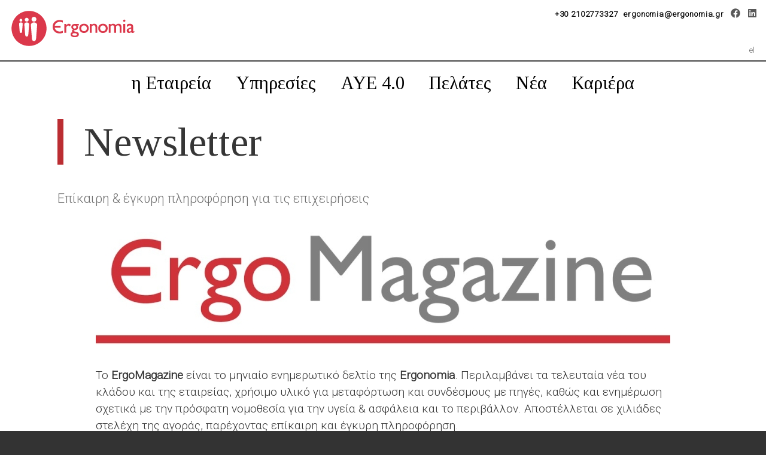

--- FILE ---
content_type: text/html; charset=UTF-8
request_url: https://www.ergonomia.gr/index.php/el/newsletter
body_size: 12349
content:
<!DOCTYPE html>
<html lang="el" dir="ltr" prefix="content: http://purl.org/rss/1.0/modules/content/  dc: http://purl.org/dc/terms/  foaf: http://xmlns.com/foaf/0.1/  og: http://ogp.me/ns#  rdfs: http://www.w3.org/2000/01/rdf-schema#  schema: http://schema.org/  sioc: http://rdfs.org/sioc/ns#  sioct: http://rdfs.org/sioc/types#  skos: http://www.w3.org/2004/02/skos/core#  xsd: http://www.w3.org/2001/XMLSchema# " class="no-js adaptivetheme">
  <head>
    <link href="https://www.ergonomia.gr/themes/ergonomics/images/touch-icons/Icon-60.png" rel="apple-touch-icon" sizes="60x60" /><link href="https://www.ergonomia.gr/themes/ergonomics/images/touch-icons/Icon-76.png" rel="apple-touch-icon" sizes="76x76" /><link href="https://www.ergonomia.gr/themes/ergonomics/images/touch-icons/Icon-60-2x.png" rel="apple-touch-icon" sizes="120x120" /><link href="https://www.ergonomia.gr/themes/ergonomics/images/touch-icons/Icon-76-2x.png" rel="apple-touch-icon" sizes="152x152" /><link href="https://www.ergonomia.gr/themes/ergonomics/images/touch-icons/Icon-60-3x.png" rel="apple-touch-icon" sizes="180x180" /><link href="https://www.ergonomia.gr/themes/ergonomics/images/touch-icons/Icon-192x192.png" rel="icon" sizes="192x192" />
    <meta charset="utf-8" />
<script async src="https://www.googletagmanager.com/gtag/js?id=UA-19212882-1"></script>
<script>window.dataLayer = window.dataLayer || [];function gtag(){dataLayer.push(arguments)};gtag("js", new Date());gtag("set", "developer_id.dMDhkMT", true);gtag("config", "UA-19212882-1", {"groups":"default","anonymize_ip":true,"page_placeholder":"PLACEHOLDER_page_path"});</script>
<meta name="description" content="Το ErgoMagazine είναι το μηνιαίο ενημερωτικό δελτίο της Ergonomia. Περιλαμβάνει τα τελευταία νέα του κλάδου και της εταιρείας, χρήσιμο υλικό για μεταφόρτωση και συνδέσμους με πηγές, καθώς και ενημέρωση σχετικά με την πρόσφατη νομοθεσία για την υγεία &amp; ασφάλεια και το περιβάλλον." />
<link rel="canonical" href="https://www.ergonomia.gr/index.php/el/newsletter" />
<link rel="apple-touch-icon" sizes="180x180" href="/sites/default/files/favicons/apple-touch-icon.png"/>
<link rel="icon" type="image/png" sizes="32x32" href="/sites/default/files/favicons/favicon-32x32.png"/>
<link rel="icon" type="image/png" sizes="16x16" href="/sites/default/files/favicons/favicon-16x16.png"/>
<link rel="manifest" href="/sites/default/files/favicons/site.webmanifest"/>
<link rel="mask-icon" href="/sites/default/files/favicons/safari-pinned-tab.svg" color="#5bbad5"/>
<meta name="msapplication-TileColor" content="#e1efef"/>
<meta name="theme-color" content="#ffffff"/>
<meta name="favicon-generator" content="Drupal responsive_favicons + realfavicongenerator.net" />
<meta name="Generator" content="Drupal 9 (https://www.drupal.org)" />
<meta name="MobileOptimized" content="width" />
<meta name="HandheldFriendly" content="true" />
<meta name="viewport" content="width=device-width, initial-scale=1.0" />
<style>div#sliding-popup, div#sliding-popup .eu-cookie-withdraw-banner, .eu-cookie-withdraw-tab {background: #d03238} div#sliding-popup.eu-cookie-withdraw-wrapper { background: transparent; } #sliding-popup h1, #sliding-popup h2, #sliding-popup h3, #sliding-popup p, #sliding-popup label, #sliding-popup div, .eu-cookie-compliance-more-button, .eu-cookie-compliance-secondary-button, .eu-cookie-withdraw-tab { color: #ffffff;} .eu-cookie-withdraw-tab { border-color: #ffffff;}</style>
<link rel="alternate" hreflang="el" href="https://www.ergonomia.gr/index.php/el/newsletter" />

    <link rel="dns-prefetch" href="//cdnjs.cloudflare.com"><title>Newsletter | Ergonomia</title>
    <link rel="stylesheet" media="all" href="/sites/default/files/css/css_VOogKynG48denZ1YQhjmwxVi4D8ocwsBEDtqgAu1s7Q.css" />
<link rel="stylesheet" media="all" href="/sites/default/files/css/css_VrFfTh-XOv9hwYJWfwkb6Xi1HoZ_btHZEKR1jT9I1HQ.css" />
<link rel="stylesheet" media="all" href="//fonts.googleapis.com/css?family=Tinos|Roboto:300" />
<link rel="stylesheet" media="all" href="/sites/default/files/css/css_dZaFS22HomK3_SeEeZGCPaQHyc-Rqu0RSB_wxog-tNA.css" />

    <script src="/core/assets/vendor/modernizr/modernizr.min.js?v=3.11.7"></script>
<script src="/core/misc/modernizr-additional-tests.js?v=3.11.7"></script>
<script src="//use.fontawesome.com/releases/v6.1.0/js/all.js" defer crossorigin="anonymous"></script>
<script src="//use.fontawesome.com/releases/v6.1.0/js/v4-shims.js" defer crossorigin="anonymous"></script>

  </head><body  class="layout-type--page-layout user-logged-out path-not-frontpage path-node path-el-newsletter page-node-type--page theme-name--ergonomics">
        <a href="#block-ergonomics-content" class="visually-hidden focusable skip-link">Παράκαμψη προς το κυρίως περιεχόμενο</a>
    
      <div class="dialog-off-canvas-main-canvas" data-off-canvas-main-canvas>
    
<div class="page js-layout">
  <div data-at-row="header" class="l-header l-row">
  
  <header class="l-pr page__row pr-header" role="banner" id="masthead">
    <div class="l-rw regions container pr-header__rw arc--1 hr--1" data-at-regions="">
      <div  data-at-region="1" data-at-block-count="3" class="l-r region pr-header__header-first" id="rid-header-first"><div id="block-ergonomics-branding" class="block block-branding block-config-provider--system block-plugin-id--system-branding-block has-logo">
  <div class="block__inner block-branding__inner">

    <div class="block__content block-branding__content site-branding"><a href="/index.php/el" title="Αρχική" rel="home" class="site-branding__logo-link"><img src="/sites/default/files/logo-ergonomia.png" alt="Αρχική" class="site-branding__logo-img" /></a></div></div>
</div>
<div id="block-fastcontact" class="block block-config-provider--block-content block-plugin-id--block-content-f2a2f3bd-7a8b-4a2c-a636-eaefcf1a6ded block--type-basic block--view-mode-full">
  <div class="block__inner">

    <div class="block__content"><div class="clearfix text-formatted field field-block-content--body field-formatter-text-default field-name-body field-type-text-with-summary field-label-hidden has-single"><div class="field__items"><div class="field__item"><p><a href="tel:+302102773327">+30 2102773327</a>  <a href="/contact">ergonomia@ergonomia.gr</a></p>
</div></div>
</div>
</div></div>
</div>
<div id="block-socialmedialinks" class="block-social-media-links l-bl block block-config-provider--social-media-links block-plugin-id--social-media-links-block">
  <div class="block__inner">

    <div class="block__content"><ul class="platforms inline is-horizontal">
      <li class="platform">
      <a href="https://www.facebook.com/ErgonomiaSA"  aria-label="Facebook" title="Facebook" class="platform__link">
        <span class='fab fa-facebook fa-2x'></span>
              </a>
    </li>
      <li class="platform">
      <a href="https://www.linkedin.com/company/ergonomia-sa"  aria-label="LinkedIn" title="LinkedIn" class="platform__link">
        <span class='fab fa-linkedin fa-2x'></span>
              </a>
    </li>
  </ul>
</div></div>
</div>
<div class="language-switcher-language-url l-bl block block-config-provider--language block-plugin-id--language-block-language-interface" id="block-allagiglossas">
  <div class="block__inner">

    <div class="block__content"><ul class="links"><li hreflang="el" data-drupal-link-system-path="node/174" class="el is-active"><span class="el__link-wrapper"><a href="/index.php/el/newsletter" class="el__link is-active" hreflang="el" data-drupal-link-system-path="node/174">el</a></span></li></ul></div></div>
</div>
</div>
    </div>
  </header>
  
</div>
<div data-at-row="navbar" class="l-navbar l-row">
  
  <div class="l-pr page__row pr-navbar" id="navbar">
    <div class="l-rw regions container pr-navbar__rw arc--1 hr--1" data-at-regions="">
      <div  data-at-region="1" class="l-r region pr-navbar__navbar" id="rid-navbar"><svg style="display:none;">
    <symbol id="rm-toggle__icon--open" viewBox="0 0 1792 1792" preserveAspectRatio="xMinYMid meet">
    <path class="rm-toggle__icon__path" d="M1664 1344v128q0 26-19 45t-45 19h-1408q-26 0-45-19t-19-45v-128q0-26 19-45t45-19h1408q26 0 45 19t19 45zm0-512v128q0 26-19 45t-45 19h-1408q-26 0-45-19t-19-45v-128q0-26 19-45t45-19h1408q26 0 45 19t19 45zm0-512v128q0 26-19 45t-45 19h-1408q-26 0-45-19t-19-45v-128q0-26 19-45t45-19h1408q26 0 45 19t19 45z"/>
  </symbol>
    <symbol id="rm-toggle__icon--close" viewBox="0 0 1792 1792" preserveAspectRatio="xMinYMid meet">
    <path class="rm-toggle__icon__path" d="M1490 1322q0 40-28 68l-136 136q-28 28-68 28t-68-28l-294-294-294 294q-28 28-68 28t-68-28l-136-136q-28-28-28-68t28-68l294-294-294-294q-28-28-28-68t28-68l136-136q28-28 68-28t68 28l294 294 294-294q28-28 68-28t68 28l136 136q28 28 28 68t-28 68l-294 294 294 294q28 28 28 68z"/>
  </symbol>
</svg>
<nav aria-labelledby="block-ergonomics-main-menu-menu" id="block-ergonomics-main-menu" class="rm-block rm-config-provider--system rm-plugin-id--system-menu-block-main js-hide">
  <div class="rm-block__inner">
    <div class="rm-toggle">
      <button class="rm-toggle__link un-button" role='button' aria-expanded="false">
                <svg class="rm-toggle__icon">
          <use id="rm-toggle__icon--use" xlink:href="#rm-toggle__icon--open"></use>
        </svg>
                <span class="rm-toggle__label" id="block-ergonomics-main-menu-menu">Main menu</span>
      </button>
    </div><div class="rm-block__content" id="rm-content">
        <span id="rm-accordion-trigger" class="hidden">
            <button class="rm-accordion-trigger un-button" role='button' aria-expanded="false">
              <svg class="rm-accordion-trigger__icon" viewBox="0 0 1792 1792" preserveAspectRatio="xMinYMid meet"><path d="M1600 736v192q0 40-28 68t-68 28h-416v416q0 40-28 68t-68 28h-192q-40 0-68-28t-28-68v-416h-416q-40 0-68-28t-28-68v-192q0-40 28-68t68-28h416v-416q0-40 28-68t68-28h192q40 0 68 28t28 68v416h416q40 0 68 28t28 68z"/></svg>
                            <span class="visually-hidden">Toggle sub-menu</span>
            </button>
          </span>
    <ul class="menu odd menu-level-1 menu-name--main">      
                          
      
            <li class="menu__item menu__item-title--η-εταιρεία" id="menu-name--main__-">

        <span class="menu__link--wrapper">
          <a href="/el/about" class="menu__link" data-drupal-link-system-path="node/3">η Εταιρεία</a>
        </span>

        
      </li>      
                          
      
            <li class="menu__item menu__item-title--υπηρεσίες" id="menu-name--main__">

        <span class="menu__link--wrapper">
          <a href="/el/services" class="menu__link" data-drupal-link-system-path="services">Υπηρεσίες</a>
        </span>

        
      </li>      
                          
      
            <li class="menu__item menu__item-title--aye-40" id="menu-name--main__aye-40">

        <span class="menu__link--wrapper">
          <a href="/el/AYE-4" class="menu__link" data-drupal-link-system-path="node/578">AYE 4.0</a>
        </span>

        
      </li>      
                          
      
            <li class="menu__item menu__item-title--πελάτες" id="menu-name--main__">

        <span class="menu__link--wrapper">
          <a href="/el/clients" class="menu__link" data-drupal-link-system-path="clients">Πελάτες</a>
        </span>

        
      </li>      
                          
      
            <li class="menu__item menu__item-title--νέα" id="menu-name--main__">

        <span class="menu__link--wrapper">
          <a href="/el/articles" class="menu__link" data-drupal-link-system-path="articles">Νέα</a>
        </span>

        
      </li>      
            
      
            <li class="menu__item menu__item-title--καριέρα" id="menu-name--main__">

        <span class="menu__link--wrapper">
          <a href="https://www.ergonomia.gr/el/%CE%BA%CE%B1%CF%81%CE%B9%CE%AD%CF%81%CE%B1" class="menu__link">Καριέρα</a>
        </span>

        
      </li></ul>
  

</div></div>
</nav>
</div>
    </div>
  </div>
  
</div>
<div data-at-row="content-prefix" class="l-content-prefix l-row">
  
  <div class="l-pr page__row pr-content-prefix" id="content-prefix">
    <div class="l-rw regions container pr-content-prefix__rw arc--1 hr--1" data-at-regions="">
      <div  data-at-region="1" class="l-r region pr-content-prefix__content-prefix" id="rid-content-prefix"><div class="l-bl block--messages" id="system-messages-block" data-drupal-messages><div data-drupal-messages-fallback class="hidden"></div></div></div>
    </div>
  </div>
  
</div>
<div data-at-row="main" class="l-main l-row">
  
  <div class="l-pr page__row pr-main" id="main-content">
    <div class="l-rw regions container pr-main__rw arc--1 hr--1" data-at-regions="">
      <div  data-at-region="1" data-at-block-count="5" class="l-r region pr-main__content" id="rid-content"><main id="block-ergonomics-content" class="block block-main-content" role="main">
  
  <article data-history-node-id="174" role="article" about="/index.php/el/newsletter" typeof="schema:WebPage" class="node node--id-174 node--type-page node--view-mode-full">
  <div class="node__container">

    <header class="node__header"><h1 class="node__title"><span property="schema:name" class="field field-name-title field-formatter-string field-type-string field-label-hidden">Newsletter</span>
</h1>  <span property="schema:name" content="Newsletter" class="rdf-meta hidden"></span>
</header>

    <div class="node__content"><div class="field field-node--field-subtitle field-formatter-string field-name-field-subtitle field-type-string field-label-hidden has-single"><div class="field__items"><div class="field__item">Επίκαιρη &amp; έγκυρη πληροφόρηση για τις επιχειρήσεις</div></div>
</div>
<div property="schema:text" class="clearfix text-formatted field field-node--body field-formatter-text-default field-name-body field-type-text-with-summary field-label-hidden has-single"><div class="field__items"><div property="schema:text" class="field__item"><img alt="ErgoMagazine Logo" data-entity-type="file" data-entity-uuid="c1c47a7d-1a9c-46a6-8dd1-5cacd585151c" src="/sites/default/files/inline-images/ErgoMagazine_Light_Line_R.jpg" class="align-center" width="960" height="189" loading="lazy" /><p>Το <strong>ErgoMagazine</strong> είναι το μηνιαίο ενημερωτικό δελτίο της <strong>Ergonomia</strong>. Περιλαμβάνει τα τελευταία νέα του κλάδου και της εταιρείας, χρήσιμο υλικό για μεταφόρτωση και συνδέσμους με πηγές, καθώς και ενημέρωση σχετικά με την πρόσφατη νομοθεσία για την υγεία &amp; ασφάλεια και το περιβάλλον. Αποστέλλεται σε χιλιάδες στελέχη της αγοράς, παρέχοντας επίκαιρη και έγκυρη πληροφόρηση.</p>

<h2><span><span><span><span><span><span><span><span><span><span><span>Δείτε τα προηγούμενα τεύχη του <strong>ErgoMagazine</strong></span></span></span></span></span></span></span></span></span></span></span></h2></div></div>
</div>
</div></div>
</article>

  
</main>
<div class="views-element-container l-bl block block-config-provider--views block-plugin-id--views-block-ergomagazine-list-block-1" id="block-views-block-ergomagazine-list">
  <div class="block__inner">

    <div class="block__content"><div class="element-container-wrapper"><div class="view view-ergomagazine-list view-id-ergomagazine_list view-display-id-block_1 js-view-dom-id-c8f9a8c163be34ca3da5e33495d52a6e268c2d7ee9f5ff4c55dae9a15b748b1c">
  
    
      
      <div class="view-content view-rows">
          <div class="views-row">
    <div class="views-field views-field-title"><span class="field-content"><a href="/index.php/el/node/755" hreflang="el">ErgoMagazine | Οκτώβριος 2025 - Νέος Εργασιακός Νόμος</a></span></div>
  </div>
    <div class="views-row">
    <div class="views-field views-field-title"><span class="field-content"><a href="/index.php/el/node/749" hreflang="el">ErgoMagazine | Σεπτέμβριος 2025 - Υπηρεσία Carbon Footprint</a></span></div>
  </div>
    <div class="views-row">
    <div class="views-field views-field-title"><span class="field-content"><a href="/index.php/el/node/742" hreflang="el">ErgoMagazine | Αύγουστος 2025 - Νέο Εργασιακό Νομοσχέδιο &amp; ΑΥΕ</a></span></div>
  </div>
    <div class="views-row">
    <div class="views-field views-field-title"><span class="field-content"><a href="/index.php/el/node/736" hreflang="el">ErgoMagazine | Ιούλιος 2025 - Νέος Κώδικας Εργατικού Δικαίου</a></span></div>
  </div>
    <div class="views-row">
    <div class="views-field views-field-title"><span class="field-content"><a href="/index.php/el/node/728" hreflang="el">ErgoMagazine | Ιούνιος 2025 - Αφιέρωμα &quot;Θερμική καταπόνηση εργαζόμενων&quot; </a></span></div>
  </div>
    <div class="views-row">
    <div class="views-field views-field-title"><span class="field-content"><a href="/index.php/el/node/725" hreflang="el">ErgoMagazine | Μάιος 2025 - Ημέρα περιβάλλοντος, Webinar &quot;Ανθρακικό Αποτύπωμα&quot;</a></span></div>
  </div>
    <div class="views-row">
    <div class="views-field views-field-title"><span class="field-content"><a href="/index.php/el/node/722" hreflang="el">ErgoMagazine | Απρίλιος 2025 - Παγκόσμια Ημέρα ΑΥΕ</a></span></div>
  </div>
    <div class="views-row">
    <div class="views-field views-field-title"><span class="field-content"><a href="/index.php/el/node/714" hreflang="el">ErgoMagazine | Μάρτιος 2025 - Ανοικτό Webinar</a></span></div>
  </div>
    <div class="views-row">
    <div class="views-field views-field-title"><span class="field-content"><a href="/index.php/el/node/710" hreflang="el">ErgoMagazine | Φεβρουάριος 2025 - Σεισμός και οδηγίες </a></span></div>
  </div>
    <div class="views-row">
    <div class="views-field views-field-title"><span class="field-content"><a href="/index.php/el/node/708" hreflang="el">ErgoMagazine | Ιανουάριος 2025 - Ανοικτό Webinar</a></span></div>
  </div>
    <div class="views-row">
    <div class="views-field views-field-title"><span class="field-content"><a href="/index.php/el/node/704" hreflang="el">ErgoMagazine | Δεκέμβριος 2024 - Καλές Γιορτές </a></span></div>
  </div>
    <div class="views-row">
    <div class="views-field views-field-title"><span class="field-content"><a href="/index.php/el/node/701" hreflang="el">ErgoMagazine | Νοέμβριος 2024 - 4ο Συνέδριο για την ΥΑΕ</a></span></div>
  </div>
    <div class="views-row">
    <div class="views-field views-field-title"><span class="field-content"><a href="/index.php/el/node/697" hreflang="el">ErgoMagazine | Οκτώβριος 2024 - Νέα ημερομηνία για την εκδήλωση &quot;ΥΑΕ στην Ψηφιακή εποχή&quot;</a></span></div>
  </div>
    <div class="views-row">
    <div class="views-field views-field-title"><span class="field-content"><a href="/index.php/el/node/694" hreflang="el">ErgoMagazine | Σεπτέμβριος 2024 - Ανοικτό Webinar &quot;Εκτίμηση της Επαγγελματικής Έκθεσης σε Χημικούς Παράγοντες&quot;</a></span></div>
  </div>
    <div class="views-row">
    <div class="views-field views-field-title"><span class="field-content"><a href="/index.php/el/node/688" hreflang="el">ErgoMagazine | Αύγουστος 2024 - Αυστηρότερες οριακές τιμές για επαγγελματική έκθεση σε χημικές ουσίες</a></span></div>
  </div>
    <div class="views-row">
    <div class="views-field views-field-title"><span class="field-content"><a href="/index.php/el/node/683" hreflang="el">ErgoMagazine | Ιούλιος 2024 - Καλό καλοκαίρι</a></span></div>
  </div>
    <div class="views-row">
    <div class="views-field views-field-title"><span class="field-content"><a href="/index.php/el/node/681" hreflang="el">ErgoMagazine | Ιούνιος 2024 - Ψηφιακή Κάρτα Εργασίας - Εγκύκλιος</a></span></div>
  </div>
    <div class="views-row">
    <div class="views-field views-field-title"><span class="field-content"><a href="/index.php/el/node/678" hreflang="el">ErgoMagazine | Έκτακτο Ιουνίου: Θερμική Καταπόνηση</a></span></div>
  </div>
    <div class="views-row">
    <div class="views-field views-field-title"><span class="field-content"><a href="/index.php/el/node/677" hreflang="el">ErgoMagazine | Μάιος 2024 - Webinar &quot;Εργονομικές βελτιώσεις στην επιχείρηση&quot;</a></span></div>
  </div>
    <div class="views-row">
    <div class="views-field views-field-title"><span class="field-content"><a href="/index.php/el/node/671" hreflang="el">ErgoMagazine | Απρίλιος 2024 - Καλό Πάσχα!</a></span></div>
  </div>

    </div>
  
      <nav class="pager pager--full" role="navigation" aria-labelledby="pagination-heading">
    <h3 id="pagination-heading" class="visually-hidden">Σελιδοποίηση</h3>
    <div class="pager__items">
            <ul class="pager__items__num-pages js-pager__items"><li class="pager__item pager__item--num pager__item--num-first  is-active"><a href="?page=0" class="pager__link pager__link--is-active" title="Τρέχουσα σελίδα">
              <span class="visually-hidden">Τρέχουσα σελίδα</span>
              <span class="pager__key">1</span>
              </a>
          </li>
        <li class="pager__item pager__item--num"><a href="?page=1" class="pager__link" title="Go to page 2">
              <span class="visually-hidden">Page</span>
              <span class="pager__key">2</span>
              </a>
          </li>
        <li class="pager__item pager__item--num"><a href="?page=2" class="pager__link" title="Go to page 3">
              <span class="visually-hidden">Page</span>
              <span class="pager__key">3</span>
              </a>
          </li>
        <li class="pager__item pager__item--num  pager__item--num-last"><a href="?page=3" class="pager__link" title="Go to page 4">
              <span class="visually-hidden">Page</span>
              <span class="pager__key">4</span>
              </a>
          </li>
              </ul>
      <ul class="pager__items__next-last js-pager__items"><li class="pager__item pager__item--next pager__item--text">
            <a href="?page=1" class="pager__link" title="Επόμενη σελίδα" rel="next">
              <span class="visually-hidden">Next page</span>
              <span class="pager__next" aria-hidden="true">Επόμενα ›</span>
            </a>
          </li><li class="pager__item pager__item--last pager__item--text">
            <a href="?page=3" class="pager__link" title="Τελευταία σελίδα">
              <span class="visually-hidden">Last page</span>
              <span class="pager__last" aria-hidden="true">Τέλος »</span>
            </a>
          </li></ul></div>
  </nav>
          </div>
</div>
</div></div>
</div>
<div class="contact-message-newsletter-signup-form-form contact-message-form contact-form l-bl block block-config-provider--contact-block block-plugin-id--contact-block has-title" data-user-info-from-browser data-drupal-selector="contact-message-newsletter-signup-form-form" id="block-contactblock" role="region" aria-labelledby="block-contactblock-title">
  <div class="block__inner">

    <h2  class="block__title" id="block-contactblock-title"><span>Κάντε εγγραφή στο newsletter μας</span></h2><div class="block__content"><form action="/index.php/el/newsletter" method="post" id="contact-message-newsletter-signup-form-form" accept-charset="UTF-8" role="form">
  <div class="js-form-item form-item js-form-type-textfield form-type-textfield js-form-item-name form-item-name">
      <label for="edit-name" class="js-form-required form-required">Το όνομά σας</label>
        <input data-drupal-selector="edit-name" type="text" id="edit-name" name="name" value="" size="60" maxlength="255" class="form-text required" required="required" aria-required="true" />

        </div>
<input autocomplete="off" data-drupal-selector="form-eclxfqzcefl779vptjqcmhuakxhmf3peyuv2xpvmcag" type="hidden" name="form_build_id" value="form-EcLXfQZCeFL779VPtJQCMhUAkXHmf3PeyuV2XPvMCAg" />
<input data-drupal-selector="edit-contact-message-newsletter-signup-form-form" type="hidden" name="form_id" value="contact_message_newsletter_signup_form_form" />
<input data-drupal-selector="edit-honeypot-time" type="hidden" name="honeypot_time" value="VWuApQeYuqTbjBrucITuk2jhOCVz80tOfsmWQDd_OV4" />
<div class="js-form-item form-item js-form-type-email form-type-email js-form-item-mail form-item-mail">
      <label for="edit-mail" class="js-form-required form-required">Η διεύθυνση email σας</label>
        <input data-drupal-selector="edit-mail" type="email" id="edit-mail" name="mail" value="" size="60" maxlength="254" class="form-email required" required="required" aria-required="true" />

        </div>
<div class="field--type-boolean field--name-field-confirm-policy field--widget-boolean-checkbox element-container-wrapper js-form-wrapper form-wrapper" data-drupal-selector="edit-field-confirm-policy-wrapper" id="edit-field-confirm-policy-wrapper"><div class="js-form-item form-item js-form-type-checkbox form-type-checkbox js-form-item-field-confirm-policy-value form-item-field-confirm-policy-value">
        <input data-drupal-selector="edit-field-confirm-policy-value" type="checkbox" id="edit-field-confirm-policy-value" name="field_confirm_policy[value]" value="1" class="form-checkbox required" required="required" aria-required="true" />

        <label for="edit-field-confirm-policy-value" class="option js-form-required form-required">Έχω διαβάσει την Πολιτική Απορρήτου</label>
      </div>
</div>
<div data-drupal-selector="edit-actions" class="form-actions element-container-wrapper js-form-wrapper form-wrapper" id="edit-actions"><input data-drupal-selector="edit-submit" type="submit" id="edit-submit" name="op" value="Εγγραφή" class="button button--primary js-form-submit form-submit" />
</div>
<div class="e-mail-textfield element-container-wrapper js-form-wrapper form-wrapper" style="display: none !important;"><div class="js-form-item form-item js-form-type-textfield form-type-textfield js-form-item-e-mail form-item-e-mail">
      <label for="edit-e-mail">Leave this field blank</label>
        <input autocomplete="off" data-drupal-selector="edit-e-mail" type="text" id="edit-e-mail" name="e-mail" value="" size="20" maxlength="128" class="form-text" />

        </div>
</div>

</form>
</div></div>
</div>
</div>
    </div>
  </div>
  
</div>
<div data-at-row="content-suffix" class="l-content-suffix l-row">
  
  <div class="l-pr page__row pr-content-suffix" id="content-suffix">
    <div class="l-rw regions container pr-content-suffix__rw arc--1 hr--1" data-at-regions="">
      <div  data-at-region="1" class="l-r region pr-content-suffix__content-suffix" id="rid-content-suffix"><div role="navigation" aria-labelledby="block-ergonomics-breadcrumbs-menu" id="block-ergonomics-breadcrumbs" class="block block-breadcrumbs block-config-provider--system block-plugin-id--system-breadcrumb-block">
  <div class="block__inner">

    
    <h2 class="visually-hidden block__title block-breadcrumbs__title" id="block-ergonomics-breadcrumbs-menu"><span>Breadcrumbs</span></h2>
    
      <div class="breadcrumb">
    <nav class="is-responsive is-horizontal" data-at-responsive-list>
      <div class="is-responsive__list">
        <h3 class="visually-hidden breadcrumb__title">You are here:</h3>
        <ol class="breadcrumb__list"><li class="breadcrumb__list-item is-responsive__item"><a href="/index.php/el" class="breadcrumb__link">Αρχική</a></li><li class="breadcrumb__list-item is-responsive__item"><span class="breadcrumb__link">  <span class="breadcrumb__page-title">Newsletter</span>
</span></li></ol>
      </div>
    </nav>
  </div></div>
</div>
</div>
    </div>
  </div>
  
</div>
<div data-at-row="subfeatures" class="l-subfeatures l-row">
  
  <div class="l-pr page__row pr-subfeatures" id="sub-features">
    <div class="l-rw regions container pr-subfeatures__rw arc--1 hr--4" data-at-regions="">
      <div  data-at-region="4" class="l-r region pr-subfeatures__subfeatures-fourth" id="rid-subfeatures-fourth"><div id="block-ergonomiacompanyinformation" class="block block-config-provider--block-content block-plugin-id--block-content-7d0b1078-8a67-4706-bb93-59ecf6c4ce22 block--type-basic block--view-mode-full">
  <div class="block__inner">

    <div class="block__content"><div class="clearfix text-formatted field field-block-content--body field-formatter-text-default field-name-body field-type-text-with-summary field-label-hidden has-single"><div class="field__items"><div class="field__item"><p><img alt="Ergonomia logo" data-entity-type="file" data-entity-uuid="85453651-47a0-43c3-b5ba-d2e3f4924267" src="/sites/default/files/inline-images/logo-ergonomia-small_0.png" width="252" height="82" loading="lazy" /></p>

<p>Ιφιγενείας 10 &amp; Δάφνιδος<br />
14122 Νέο Ηράκλειο, Αττική<br /><a href="tel:+302102773327">+30 210 2773327</a><br /><a href="/contact">ergonomia@</a><span class="fake-space">hide</span><a href="/contact">ergonomia.gr</a></p>
</div></div>
</div>
</div></div>
</div>
</div>
    </div>
  </div>
  
</div>
<div data-at-row="footer" class="l-footer l-row">
  
  <footer class="l-pr page__row pr-footer" role="contentinfo" id="footer">
    <div class="l-rw regions container pr-footer__rw arc--1 hr--1" data-at-regions="">
      <div  data-at-region="1" data-at-block-count="4" class="l-r region pr-footer__footer" id="rid-footer"><div id="block-cookiesnotice" class="block block-config-provider--block-content block-plugin-id--block-content-07d0153f-dd98-4856-8ec3-b9d8ae11219a block--type-basic block--view-mode-full">
  <div class="block__inner">

    <div class="block__content"><div class="clearfix text-formatted field field-block-content--body field-formatter-text-default field-name-body field-type-text-with-summary field-label-hidden has-single"><div class="field__items"><div class="field__item"><p>Η παρούσα ιστοσελίδα χρησιμοποιεί μόνο τα απολύτως αναγκαία cookies. Για περισσότερες πληροφορίες σχετικά με τα cookies της ιστοσελίδας μας, μπορείτε να ανατρέξετε στην <a href="https://www.ergonomia.gr/el/%CF%80%CE%BF%CE%BB%CE%B9%CF%84%CE%B9%CE%BA%CE%AE-cookies">Πολιτική Cookies</a>.</p></div></div>
</div>
</div></div>
</div>
<nav role="navigation" aria-labelledby="block-ergonomics-footer-menu" id="block-ergonomics-footer" class="block block-menu block-config-provider--system block-plugin-id--system-menu-block-footer">
  <div class="block__inner block-menu__inner">

    
    <h2 class="visually-hidden block__title block-menu__title" id="block-ergonomics-footer-menu"><span>Μενού υποσέλιδου</span></h2>
    <div class="block__content block-menu__content">
    <ul class="menu odd menu-level-1 menu-name--footer">      
                          
      
            <li class="menu__item menu__item-title--επικοινωνία" id="menu-name--footer__">

        <span class="menu__link--wrapper">
          <a href="/index.php/el/contact" class="menu__link" data-drupal-link-system-path="contact">Επικοινωνία</a>
        </span>

        
      </li>      
                          
      
            <li class="menu__item menu__item-title--είπαν-οι-πελάτες-μας" id="menu-name--footer__-">

        <span class="menu__link--wrapper">
          <a href="/index.php/el/%CE%BA%CF%81%CE%B9%CF%84%CE%B9%CE%BA%CE%AD%CF%82" class="menu__link" data-drupal-link-system-path="node/9">Είπαν οι πελάτες μας</a>
        </span>

        
      </li>      
                          
      
            <li class="menu__item menu__item--active-trail menu__item-title--ergomagazine" id="menu-name--footer__ergomagazine">

        <span class="menu__link--wrapper">
          <a href="/index.php/el/newsletter" class="menu__link is-active" data-drupal-link-system-path="node/174">Ergomagazine</a>
        </span>

        
      </li>      
                          
      
            <li class="menu__item menu__item-title--καριέρα" id="menu-name--footer__">

        <span class="menu__link--wrapper">
          <a href="/index.php/el/%CE%BA%CE%B1%CF%81%CE%B9%CE%AD%CF%81%CE%B1" class="menu__link" data-drupal-link-system-path="node/281">Καριέρα</a>
        </span>

        
      </li></ul>
  

</div></div>
</nav>
<nav role="navigation" aria-labelledby="block-bottom-menu" id="block-bottom" class="block block-menu block-config-provider--system block-plugin-id--system-menu-block-bottom">
  <div class="block__inner block-menu__inner">

    
    <h2 class="visually-hidden block__title block-menu__title" id="block-bottom-menu"><span>Bottom</span></h2>
    <div class="block__content block-menu__content">
    <ul class="menu odd menu-level-1 menu-name--bottom">      
                          
      
            <li class="menu__item menu__item-title--πολιτική-cookies" id="menu-name--bottom__-cookies">

        <span class="menu__link--wrapper">
          <a href="/index.php/el/%CF%80%CE%BF%CE%BB%CE%B9%CF%84%CE%B9%CE%BA%CE%AE-cookies" class="menu__link" data-drupal-link-system-path="node/176">Πολιτική cookies</a>
        </span>

        
      </li>      
                          
      
            <li class="menu__item menu__item-title--πολιτική-απορρήτου" id="menu-name--bottom__-">

        <span class="menu__link--wrapper">
          <a href="/index.php/el/%CF%80%CE%BF%CE%BB%CE%B9%CF%84%CE%B9%CE%BA%CE%AE-%CE%B1%CF%80%CE%BF%CF%81%CF%81%CE%AE%CF%84%CE%BF%CF%85" class="menu__link" data-drupal-link-system-path="node/177">Πολιτική απορρήτου</a>
        </span>

        
      </li></ul>
  

</div></div>
</nav>
<div id="block-copyright" class="block block-config-provider--block-content block-plugin-id--block-content-97549b69-69cb-4376-b6aa-b4d1fbcd26e6 block--type-basic block--view-mode-full">
  <div class="block__inner">

    <div class="block__content"><div class="clearfix text-formatted field field-block-content--body field-formatter-text-default field-name-body field-type-text-with-summary field-label-hidden has-single"><div class="field__items"><div class="field__item"><p>© Ergonomia, 2025</p></div></div>
</div>
</div></div>
</div>
<div id="block-areionlogo" class="block block-config-provider--block-content block-plugin-id--block-content-242147d6-640e-4049-a30b-e7a802a8bc0d block--type-basic block--view-mode-full">
  <div class="block__inner">

    <div class="block__content"><div class="clearfix text-formatted field field-block-content--body field-formatter-text-default field-name-body field-type-text-with-summary field-label-hidden has-single"><div class="field__items"><div class="field__item"><p><a href="http://www.areion.eu"><img alt="Areion logo" data-entity-type="file" data-entity-uuid="e4c0f15c-ef79-4451-bbec-46aa6d7bc4f6" src="/sites/default/files/inline-images/Areion-logo.png" width="64" height="64" loading="lazy" /></a></p></div></div>
</div>
</div></div>
</div>
</div>
    </div>
  </footer>
  
</div>

  
</div>

  </div>

    
    <script type="application/json" data-drupal-selector="drupal-settings-json">{"path":{"baseUrl":"\/index.php\/","scriptPath":null,"pathPrefix":"el\/","currentPath":"node\/174","currentPathIsAdmin":false,"isFront":false,"currentLanguage":"el"},"pluralDelimiter":"\u0003","suppressDeprecationErrors":true,"ajaxPageState":{"theme":"ergonomics","libraries":"at_core\/at.accordion,at_core\/at.breakpoints,at_core\/at.responsivelists,at_core\/at.responsivemenus,at_core\/at.settings,core\/drupal.form,ergonomics\/base,ergonomics\/ckeditor,ergonomics\/color,ergonomics\/comment,ergonomics\/contact,ergonomics\/custom_css,ergonomics\/custom_css_file,ergonomics\/ergonomics.layout.page,ergonomics\/fontfaceobserver,ergonomics\/fonts,ergonomics\/google_fonts,ergonomics\/image_styles,ergonomics\/jquery_ui,ergonomics\/language,ergonomics\/mobile_blocks,ergonomics\/responsive_menus,ergonomics\/responsive_menus_accordion,ergonomics\/responsive_menus_horizontal,ergonomics\/responsive_menus_overlay,ergonomics\/responsive_tables,ergonomics\/social_media_links,ergonomics\/taxonomy,ergonomics\/title_styles,eu_cookie_compliance\/eu_cookie_compliance_default,fontawesome\/fontawesome.svg,fontawesome\/fontawesome.svg.shim,google_analytics\/google_analytics,social_media_links\/social_media_links.theme,system\/base,views\/views.module"},"google_analytics":{"account":"UA-19212882-1","trackOutbound":true,"trackMailto":true,"trackTel":true,"trackDownload":true,"trackDownloadExtensions":"7z|aac|arc|arj|asf|asx|avi|bin|csv|doc(x|m)?|dot(x|m)?|exe|flv|gif|gz|gzip|hqx|jar|jpe?g|js|mp(2|3|4|e?g)|mov(ie)?|msi|msp|pdf|phps|png|ppt(x|m)?|pot(x|m)?|pps(x|m)?|ppam|sld(x|m)?|thmx|qtm?|ra(m|r)?|sea|sit|tar|tgz|torrent|txt|wav|wma|wmv|wpd|xls(x|m|b)?|xlt(x|m)|xlam|xml|z|zip"},"eu_cookie_compliance":{"cookie_policy_version":"1.0.0","popup_enabled":false,"popup_agreed_enabled":false,"popup_hide_agreed":false,"popup_clicking_confirmation":false,"popup_scrolling_confirmation":false,"popup_html_info":false,"use_mobile_message":false,"mobile_popup_html_info":false,"mobile_breakpoint":768,"popup_html_agreed":false,"popup_use_bare_css":false,"popup_height":"auto","popup_width":"100%","popup_delay":1000,"popup_link":"\/index.php\/el\/%CF%80%CE%BF%CE%BB%CE%B9%CF%84%CE%B9%CE%BA%CE%AE-cookies","popup_link_new_window":true,"popup_position":false,"fixed_top_position":true,"popup_language":"el","store_consent":false,"better_support_for_screen_readers":false,"cookie_name":"","reload_page":false,"domain":"","domain_all_sites":false,"popup_eu_only":false,"popup_eu_only_js":false,"cookie_lifetime":100,"cookie_session":0,"set_cookie_session_zero_on_disagree":0,"disagree_do_not_show_popup":false,"method":"opt_in","automatic_cookies_removal":true,"allowed_cookies":"","withdraw_markup":"\u003Cbutton type=\u0022button\u0022 class=\u0022eu-cookie-withdraw-tab\u0022\u003E\u03a1\u03c5\u03b8\u03bc\u03af\u03c3\u03b5\u03b9\u03c2 \u003C\/button\u003E\n\u003Cdiv aria-labelledby=\u0022popup-text\u0022 class=\u0022eu-cookie-withdraw-banner\u0022\u003E\n  \u003Cdiv class=\u0022popup-content info eu-cookie-compliance-content\u0022\u003E\n    \u003Cdiv id=\u0022popup-text\u0022 class=\u0022eu-cookie-compliance-message\u0022 role=\u0022document\u0022\u003E\n      \u003Ch2\u003E\u03a7\u03c1\u03b7\u03c3\u03b9\u03bc\u03bf\u03c0\u03bf\u03b9\u03bf\u03cd\u03bc\u03b5 cookies \u03b3\u03b9\u03b1 \u03c4\u03b7 \u03b2\u03ad\u03bb\u03c4\u03b9\u03c3\u03c4\u03b7\u00a0\u03b5\u03bc\u03c0\u03b5\u03b9\u03c1\u03af\u03b1 \u03c0\u03b5\u03c1\u03b9\u03ae\u03b3\u03b7\u03c3\u03b7\u03c2\u003C\/h2\u003E\u003Cp\u003E\u0388\u03c7\u03b5\u03c4\u03b5 \u03b4\u03ce\u03c3\u03b5\u03b9 \u03c4\u03b7 \u03c3\u03c5\u03b3\u03ba\u03b1\u03c4\u03ac\u03b8\u03b5\u03c3\u03ae \u03c3\u03b1\u03c2.\u003C\/p\u003E\n    \u003C\/div\u003E\n    \u003Cdiv id=\u0022popup-buttons\u0022 class=\u0022eu-cookie-compliance-buttons\u0022\u003E\n      \u003Cbutton type=\u0022button\u0022 class=\u0022eu-cookie-withdraw-button \u0022\u003E\u0391\u03c0\u03cc\u03c1\u03c1\u03b9\u03c8\u03b7 \u03b1\u03c0\u03bf\u03b4\u03bf\u03c7\u03ae\u03c2\u003C\/button\u003E\n    \u003C\/div\u003E\n  \u003C\/div\u003E\n\u003C\/div\u003E","withdraw_enabled":false,"reload_options":0,"reload_routes_list":"","withdraw_button_on_info_popup":false,"cookie_categories":["necessary","statistics"],"cookie_categories_details":{"necessary":{"uuid":"4bf8c950-28dc-4e0d-86bd-4fb36c8a44fc","langcode":"el","status":true,"dependencies":[],"id":"necessary","label":"\u0391\u03bd\u03b1\u03b3\u03ba\u03b1\u03af\u03b1","description":"","checkbox_default_state":"required","weight":-9},"statistics":{"uuid":"f243eb7a-532a-49aa-b0d2-2d2ad49e290a","langcode":"el","status":true,"dependencies":[],"id":"statistics","label":"\u03a3\u03c4\u03b1\u03c4\u03b9\u03c3\u03c4\u03b9\u03ba\u03ac","description":"","checkbox_default_state":"unchecked","weight":-8}},"enable_save_preferences_button":true,"cookie_value_disagreed":"0","cookie_value_agreed_show_thank_you":"1","cookie_value_agreed":"2","containing_element":"body","settings_tab_enabled":false,"olivero_primary_button_classes":"","olivero_secondary_button_classes":"","close_button_action":"close_banner","open_by_default":false,"modules_allow_popup":true,"hide_the_banner":false,"geoip_match":true},"ergonomics":{"at_responsivemenus":{"bp":"all and (min-width: 60.0625em)","default":"ms-overlay","responsive":"ms-horizontal","acd":{"acd_load":true,"acd_default":true,"acd_responsive":false,"acd_both":false}},"at_breakpoints":{"at_core_simple_wide":{"breakpoint":"wide","mediaquery":"all and (min-width: 60.0625em)"},"at_core_simple_tablet-isolate":{"breakpoint":"tablet-isolate","mediaquery":"all and (min-width: 45.0625em) and (max-width: 60em)"},"at_core_simple_mobile":{"breakpoint":"mobile","mediaquery":"all and (max-width: 45em)"}}},"ajaxTrustedUrl":{"form_action_p_pvdeGsVG5zNF_XLGPTvYSKCf43t8qZYSwcfZl2uzM":true},"user":{"uid":0,"permissionsHash":"595294dc6e027a7c2ea6de3f0c7123c615ab6e16518d85f01d0061f9cd63cef3"}}</script>
<script src="/sites/default/files/js/js_yw5ruE9vqt7eMK5PrJJkByvBHfREgo7HjClGT35H3ws.js"></script>
<script src="/modules/contrib/eu_cookie_compliance/js/eu_cookie_compliance.min.js?v=9.5.11" defer></script>
<script src="//cdnjs.cloudflare.com/ajax/libs/fontfaceobserver/2.0.8/fontfaceobserver.js"></script>
<script src="/sites/default/files/js/js_pd1PzqaAJpRKudQ7DOrZswEz8iwMlVhTOeBTM6OtlyY.js"></script>
<script src="//cdnjs.cloudflare.com/ajax/libs/enquire.js/2.1.2/enquire.min.js"></script>
<script src="/sites/default/files/js/js_nyjMrcszkcAI_tVBej9qTXW6-jYuFAzZdHwsf2AwVmk.js"></script>

  </body>
</html>


--- FILE ---
content_type: text/css
request_url: https://www.ergonomia.gr/sites/default/files/css/css_dZaFS22HomK3_SeEeZGCPaQHyc-Rqu0RSB_wxog-tNA.css
body_size: 92923
content:
.page{display:flex;flex-flow:column;width:100%;}.l-rw{display:flex;flex-wrap:wrap;flex-direction:row;max-width:75em;width:100%;}.l-r{flex:0 0 auto;padding:0 0.625em;width:100%;}@media all and (min-width:60.0625em){.l-leaderboard{-webkit-order:1;-ms-flex-order:1;order:1;}.l-header{-webkit-order:2;-ms-flex-order:2;order:2;}.l-navbar{-webkit-order:3;-ms-flex-order:3;order:3;}.l-highlighted{-webkit-order:4;-ms-flex-order:4;order:4;}.l-features{-webkit-order:5;-ms-flex-order:5;order:5;}.l-content-prefix{-webkit-order:6;-ms-flex-order:6;order:6;}.l-main{-webkit-order:7;-ms-flex-order:7;order:7;}.l-content-suffix{-webkit-order:8;-ms-flex-order:8;order:8;}.l-subfeatures{-webkit-order:9;-ms-flex-order:9;order:9;}.l-footer{-webkit-order:10;-ms-flex-order:10;order:10;}.pr-header .arc--2 .l-r{width:50%;}.pr-features .hr--1-2 .l-r:first-child{width:83.33333%;-webkit-order:2;-ms-flex-order:2;order:2;}.pr-features .hr--1-2 .l-r:last-child{width:16.66667%;-webkit-order:1;-ms-flex-order:1;order:1;}.pr-features .hr--1-3 .l-r:first-child{width:83.33333%;-webkit-order:1;-ms-flex-order:1;order:1;}.pr-features .hr--1-3 .l-r:last-child{width:16.66667%;-webkit-order:2;-ms-flex-order:2;order:2;}.pr-features .hr--2-3 .l-r{width:50%;}.pr-features .arc--3 .l-r:first-child{width:66.66667%;-webkit-order:2;-ms-flex-order:2;order:2;}.pr-features .arc--3 .l-r:nth-child(2){width:16.66667%;-webkit-order:1;-ms-flex-order:1;order:1;}.pr-features .arc--3 .l-r:last-child{width:16.66667%;-webkit-order:3;-ms-flex-order:3;order:3;}.pr-main .hr--1-2 .l-r:first-child{width:75%;-webkit-order:2;-ms-flex-order:2;order:2;}.pr-main .hr--1-2 .l-r:last-child{width:25%;-webkit-order:1;-ms-flex-order:1;order:1;}.pr-main .hr--1-3 .l-r:first-child{width:75%;-webkit-order:1;-ms-flex-order:1;order:1;}.pr-main .hr--1-3 .l-r:last-child{width:25%;-webkit-order:2;-ms-flex-order:2;order:2;}.pr-main .hr--2-3 .l-r{width:50%;}.pr-main .arc--3 .l-r:first-child{width:50%;-webkit-order:2;-ms-flex-order:2;order:2;}.pr-main .arc--3 .l-r:nth-child(2){width:25%;-webkit-order:1;-ms-flex-order:1;order:1;}.pr-main .arc--3 .l-r:last-child{width:25%;-webkit-order:3;-ms-flex-order:3;order:3;}.pr-subfeatures .arc--2 .l-r{width:50%;}.pr-subfeatures .arc--3 .l-r{width:33.33333%;}.pr-subfeatures .arc--4 .l-r{width:25%;}}@media all and (min-width:45.0625em) and (max-width:60em){.l-leaderboard{-webkit-order:1;-ms-flex-order:1;order:1;}.l-header{-webkit-order:1;-ms-flex-order:1;order:1;}.l-navbar{-webkit-order:2;-ms-flex-order:2;order:2;}.l-highlighted{-webkit-order:3;-ms-flex-order:3;order:3;}.l-features{-webkit-order:4;-ms-flex-order:4;order:4;}.l-content-prefix{-webkit-order:5;-ms-flex-order:5;order:5;}.l-main{-webkit-order:6;-ms-flex-order:6;order:6;}.l-content-suffix{-webkit-order:7;-ms-flex-order:7;order:7;}.l-subfeatures{-webkit-order:8;-ms-flex-order:8;order:8;}.l-footer{-webkit-order:9;-ms-flex-order:9;order:9;}}@media all and (max-width:45em){.l-leaderboard{-webkit-order:1;-ms-flex-order:1;order:1;}.l-header{-webkit-order:2;-ms-flex-order:2;order:2;}.l-navbar{-webkit-order:3;-ms-flex-order:3;order:3;}.l-highlighted{-webkit-order:4;-ms-flex-order:4;order:4;}.l-features{-webkit-order:5;-ms-flex-order:5;order:5;}.l-content-prefix{-webkit-order:6;-ms-flex-order:6;order:6;}.l-main{-webkit-order:7;-ms-flex-order:7;order:7;}.l-content-suffix{-webkit-order:8;-ms-flex-order:8;order:8;}.l-subfeatures{-webkit-order:9;-ms-flex-order:9;order:9;}.l-footer{-webkit-order:10;-ms-flex-order:10;order:10;}}.l-rw{max-width:100%;}.l-attribution{-webkit-order:100;-ms-flex-order:100;order:100;}
.comment{padding:1rem 0;border-top:1px solid;}.comment__title--visually-hidden{margin:0;padding:0;font-size:1rem;}.comment__title--visually-hidden .permalink{position:absolute !important;clip:rect(1px,1px,1px,1px);overflow:hidden;height:1px;width:1px;padding:0;word-wrap:normal;font:0/0 a;}.comment__title--visually-hidden .marker{float:right;margin-left:0.25rem;}.comment p:last-of-type{margin-bottom:0;}.comment__meta{display:-webkit-box;display:-ms-flexbox;display:flex;-webkit-box-align:center;-ms-flex-align:center;align-items:center;margin:1rem 0;}.comment.has-title .comment__meta{margin:1rem 0;}.comment__meta .comment__author:after{content:"-";display:inline-block;}.comment__meta--has-user-picture .comment__author:after{display:none;}.comment__meta--has-user-picture .comment__author,.comment__meta--has-user-picture .comment__pubdate{margin:0;display:block;}@media screen and (max-width:60em){.comment__meta .comment__author:after{display:none;}.comment__meta .comment__author,.comment__meta .comment__pubdate{margin:0;display:block;}}.comment__meta .field-type-image{float:left;margin:0 0.75rem 0 0;}.comment__meta .field-type-image img{width:auto;height:3rem;}.comment__meta .field-type-image__figure{margin:0;padding:0;}.comment__meta article:empty{display:none;}.comment.preview{padding:1rem;margin-bottom:1rem;}.comment__links{clear:both;}.field-type-comment{margin:1.25rem 0 0;clear:both;}.field-type-comment:before,.field-type-comment:after{content:" ";display:table;}.field-type-comment:after{clear:both;}.field-type-comment .indented{margin-left:2.625rem;}
.contact-form [type="text"],.contact-form [type="email"]{width:100%;}
.language-switcher-language-url .links a,.block-config-provider--language .links a{display:block;padding:0.125rem 0;margin:0.125rem 0;}
.field-entity-reference-type-taxonomy-term .field__item{margin:0 0.375rem 0;display:inline-block;}.field-entity-reference-type-taxonomy-term.field-label-above .field__item:first-child{margin-left:0;}[dir="rtl"] .field-entity-reference-type-taxonomy-term li{margin:0 0 0 0.75rem;}.field-entity-reference-type-taxonomy-term .field__item-wrapper:after{content:",";display:inline-block;}.field-entity-reference-type-taxonomy-term .field__item:last-child .field__item-wrapper:after{content:"";display:none;}.field-entity-reference-type-taxonomy-term .field__items{padding:0;}.field-entity-reference-type-taxonomy-term .field__item{padding:0;}
.responsive-table{position:relative;margin:0 0 1.25rem;}.responsive-table__scroll{width:100%;overflow-x:auto;}.responsive-table__scroll::-webkit-scrollbar-thumb{border-radius:8px;border:3px solid #ffffff;background-color:rgba(0,0,0,0.3);}.responsive-table__message{font-size:0.75rem;}.responsive-table__message em:after{font-family:FontAwesome,sans-serif;content:"";margin:0;padding:0 0.1875rem;width:1rem;display:none;}.fa-loaded .responsive-table__message em:after{display:inline-block;}[dir="rtl"] .responsive-table__message em:after{content:"";}.responsive-table table{margin-bottom:0;}@media screen and (max-width:60em){th.priority-low,td.priority-low,th.priority-medium,td.priority-medium{display:none;}}table.responsive-enabled{width:100%;}
.ms-overlay .rm-toggle{display:block;position:fixed;padding:0;z-index:1000;opacity:0.5;border-radius:2px;top:1rem;right:1rem;}.ms-overlay .rm-toggle span{position:absolute !important;clip:rect(1px,1px,1px,1px);overflow:hidden;height:1px;width:1px;padding:0;word-wrap:normal;font:0/0 a;}.ms-overlay .rm-toggle__link{border:0;-webkit-box-sizing:content-box;box-sizing:content-box;padding:0.5rem 1rem;}.ms-overlay .rm-toggle__link:hover,.ms-overlay .rm-toggle__link:focus{outline:none;padding:0.5rem 1rem;}.ms-overlay .rm-toggle__icon{margin-top:0.1875rem;}.ms-overlay .rm-toggle__link,.ms-overlay .rm-toggle__icon{background-color:transparent;}.ms-overlay .rm-toggle__link:hover,.ms-overlay .rm-toggle__link:focus,.ms-overlay .rm-toggle__icon:hover,.ms-overlay .rm-toggle__icon:focus{background-color:transparent;}.ms-overlay .rm-block__content{display:none;opacity:.001;}.ms-overlay .rm-block__content .is-child{position:absolute;visibility:hidden;opacity:0;-webkit-transition:all,225ms,ease-in-out;-o-transition:all,225ms,ease-in-out;transition:all,225ms,ease-in-out;}.ms-overlay .rm-block__content .is-child.is-open--child{position:relative;visibility:visible;opacity:1;}.ms-overlay.rm-is-open .rm-toggle{opacity:1;}.ms-overlay.rm-is-open .rm-block__content{opacity:1;display:block;position:absolute;z-index:990;top:0.75rem;bottom:0.75rem;right:0.75rem;left:0.75rem;padding:0.25rem;}.ms-overlay.rm-is-open .rm-block__content .menu{background-color:transparent;}.ms-overlay.rm-is-open .rm-block__content .menu .menu__link{padding:0.625rem;margin-bottom:0.25rem;display:block;}.ms-overlay.rm-is-open .rm-block__content .menu .menu__link:after{content:none;display:none;}
.ms-horizontal .rm-toggle{display:none;}.ms-horizontal .rm-block__content .menu{display:-webkit-box;display:-ms-flexbox;display:flex;-webkit-box-orient:horizontal;-webkit-box-direction:normal;-ms-flex-direction:row;flex-direction:row;}.ms-horizontal .rm-block__content .menu .menu__item{margin:0 0 0 0;list-style:none;}[dir="rtl"] .ms-horizontal .rm-block__content .menu .menu__item{margin-right:0;margin-left:0;}.ms-horizontal .rm-block__content .menu .menu{display:none;}.ms-horizontal .rm-block__content .menu__item .menu__link:after{content:'';display:none;}.ms-horizontal .rm-block__content .menu__link{padding:0.5rem 1.25rem;}.ms-horizontal .rm-block__content .menu__link:before,.ms-horizontal .rm-block__content .menu__link:after{content:"";float:none;width:0;padding:0;}
.rm-row{z-index:100;}.rm-region{margin:0;}.rm-region .contextual-region{position:static;}.rm-region .contextual-region .contextual{position:absolute !important;clip:rect(1px,1px,1px,1px);overflow:hidden;height:1px;width:1px;padding:0;word-wrap:normal;font:0/0 a;}.rm-toggle{font-size:1rem;padding:0.3125rem 0;margin:0;}.rm-toggle__link,.rm-toggle__link:hover,.rm-toggle__link:focus,.rm-toggle__link:active{padding:0.5rem 1rem 0.25rem 0.75rem;height:auto;border-radius:2px;cursor:pointer;}.rm-toggle__icon{position:relative;height:1rem;width:1rem;}.rm-toggle__label{top:-0.125rem;position:relative;}.rm-block{line-height:1;display:-webkit-box;display:-ms-flexbox;display:flex;-webkit-box-pack:start;-ms-flex-pack:start;justify-content:flex-start;-webkit-box-align:center;-ms-flex-align:center;align-items:center;height:100%;}.rm-block__inner{width:100%;}.rm-block__content .menu{position:relative;}.rm-block__content .menu > .menu__item{z-index:490;position:relative;}.rm-block__content__item{position:relative;font-size:1rem;}.rm-block__content__item:first-child .menu__link{border-top:0;}.rm-block__content .menu__link{-webkit-transition:all,225ms,ease-in-out;-o-transition:all,225ms,ease-in-out;transition:all,225ms,ease-in-out;font-weight:300;margin:0;border:0;}.rm-block__content .menu__link:hover,.rm-block__content .menu__link:focus{text-decoration:none;}.no-js .rm-block .menu__link{padding:0.5rem;margin:0.0625rem 0;}.pr-navbar__navbar .rm-block,.pr-leaderboard__leaderboard .rm-block{margin:0;padding:0;}
.rm-accordion-trigger{display:none;}.ms-accordion .menu__link:hover,.ms-accordion .menu__link:focus{outline:0;}.ms-accordion .is-parent .menu__link{margin-left:2.5rem;}.ms-accordion .menu__link--wrapper{display:block;position:relative;}.ms-accordion .rm-accordion-trigger{display:-webkit-box;display:-ms-flexbox;display:flex;-webkit-box-pack:center;-ms-flex-pack:center;justify-content:center;-webkit-box-align:center;-ms-flex-align:center;align-items:center;position:absolute;left:0;top:0;border-radius:0;border:0;margin:0;height:100%;width:2.25rem;}.ms-accordion .rm-accordion-trigger:hover,.ms-accordion .rm-accordion-trigger:focus{outline:0;}.ms-accordion .is-open--parent .rm-accordion-trigger__icon{-webkit-transform:rotate(45deg);-ms-transform:rotate(45deg);transform:rotate(45deg);-webkit-transition:all,225ms,ease-in-out;-o-transition:all,225ms,ease-in-out;transition:all,225ms,ease-in-out;}.ms-accordion .rm-accordion-trigger__icon{border-radius:0;border:0;padding:0;margin:auto;width:1rem;}.ms-accordion .is-child{padding:0;}.ms-accordion .is-child .is-parent{margin-left:2.5rem;}
.cke_chrome{-webkit-box-shadow:none !important;box-shadow:none !important;border:1px solid !important;border-top:1px solid !important;border-bottom:1px solid !important;}.cke_top{-webkit-box-shadow:none !important;box-shadow:none !important;border-bottom:1px solid !important;background-image:none !important;}.cke_bottom{-webkit-box-shadow:none !important;box-shadow:none !important;border-top:1px solid !important;background-image:none !important;}textarea.cke_source{padding:0.5em !important;font-family:"Courier New",Courier,monospace !important;font-size:14px !important;}a.cke_path_item,span.cke_path_empty{text-shadow:none !important;}
html{background-color:#333333;}body{background-color:transparent;color:#363636;}a{color:#0066cc;}a:visited{color:#0066cc;}a:active,a.active{color:#0066cc;}a:hover,a:focus{color:#0066cc;}blockquote{border-color:#cccccc;}blockquote p:first-child:before{color:#cccccc;}blockquote small{color:#5c5c5c;}blockquote.pull-right{border-right-color:#cccccc;}hr{border-color:#cccccc;}::-moz-selection{background-color:#b3d4fc;}::selection{background-color:#b3d4fc;}del{color:#5c5c5c;}code,pre,var,kbd,samp{background:#f2f2f2;}.fa-border{border-color:#cccccc;}.fa-text-color{color:#363636;}.fa-text-color-light{color:#808080;}.fa-text-color-medium{color:#5c5c5c;}.fa-match-border{color:#cccccc;}.fa-match-border-light{color:#eeeeee;}.fa-match-link{color:#0066cc;}.fa-trans-white-25{color:rgba(255,255,255,0.25);}.fa-trans-white-50{color:rgba(255,255,255,0.5);}.fa-trans-white-75{color:rgba(255,255,255,0.75);}.fa-trans-black-25{color:rgba(0,0,0,0.25);}.fa-trans-black-50{color:rgba(0,0,0,0.5);}.fa-trans-black-75{color:rgba(0,0,0,0.75);}.page{background-color:#f7f7f7;}.regions{background-color:#f7f7f7;}.pr-header{color:#363636;background-color:#fafafa;}.pr-header .regions{background:inherit;}.pr-navbar{color:#ffffff;background-color:#666666;}.pr-navbar .regions{background:inherit;}.pr-navbar .menu a{color:inherit;}.pr-features{color:#363636;background-color:#d3d3d3;}.pr-features .regions{background:inherit;}.pr-subfeatures{color:#363636;background-color:#d3d3d3;}.pr-subfeatures .regions{background:inherit;}.pr-footer{color:#ffffff;background-color:#666666;}.pr-footer .regions{background:inherit;}.pr-footer .menu a{color:inherit;}.pr-footer .menu a.active,.pr-footer .menu a:hover,.pr-footer .menu a:focus{color:inherit;}.attribution .l-rw{background-color:transparent;}.attribution .attribution__link{color:#363636;}.feed-icon-rss__path{fill:rgba(0,0,0,0.6);}.site-branding__name-link:link,.site-branding__name-link:visited{color:#5c5c5c;}.site-branding__name-link:hover,.site-branding__name-link:active{color:#363636;}.menu .menu__link{color:#0066cc;border-color:#cccccc;}.menu .menu__link:hover,.menu .menu__link:focus{color:#0066cc;}.menu .menu__link.active{color:#0066cc;}.menu__item:first-child .menu__link{border-color:#cccccc;}.rm-toggle__link,.rm-toggle__link:hover,.rm-toggle__link:focus,.rm-toggle__link:active{color:#ffffff;background-color:#666666;}.rm-toggle__icon{fill:#ffffff;}.rm-toggle span{background-color:transparent;}.ms-offcanvas .rm-block__content .menu .menu__link,.ms-offcanvas .rm-block__content .menu .rm-accordion-trigger,.ms-vertical .rm-block__content .menu .menu__link,.ms-vertical .rm-block__content .menu .rm-accordion-trigger,.ms-slidedown .rm-block__content .menu .menu__link,.ms-slidedown .rm-block__content .menu .rm-accordion-trigger,.ms-tiles .rm-block__content .menu .menu__link,.ms-tiles .rm-block__content .menu .rm-accordion-trigger{color:#ffffff;background-color:#666666;}.ms-offcanvas .rm-block__content .menu .menu__link:hover,.ms-offcanvas .rm-block__content .menu .menu__link:focus,.ms-offcanvas .rm-block__content .menu .rm-accordion-trigger:hover,.ms-offcanvas .rm-block__content .menu .rm-accordion-trigger:focus,.ms-vertical .rm-block__content .menu .menu__link:hover,.ms-vertical .rm-block__content .menu .menu__link:focus,.ms-vertical .rm-block__content .menu .rm-accordion-trigger:hover,.ms-vertical .rm-block__content .menu .rm-accordion-trigger:focus,.ms-slidedown .rm-block__content .menu .menu__link:hover,.ms-slidedown .rm-block__content .menu .menu__link:focus,.ms-slidedown .rm-block__content .menu .rm-accordion-trigger:hover,.ms-slidedown .rm-block__content .menu .rm-accordion-trigger:focus,.ms-tiles .rm-block__content .menu .menu__link:hover,.ms-tiles .rm-block__content .menu .menu__link:focus,.ms-tiles .rm-block__content .menu .rm-accordion-trigger:hover,.ms-tiles .rm-block__content .menu .rm-accordion-trigger:focus{color:#ffffff;background-color:#757575;}.ms-offcanvas .rm-block__content .menu .menu__link.is-active,.ms-vertical .rm-block__content .menu .menu__link.is-active,.ms-slidedown .rm-block__content .menu .menu__link.is-active,.ms-tiles .rm-block__content .menu .menu__link.is-active{color:#ffffff;background-color:#757575;}.ms-offcanvas .rm-block__content .menu .menu__link.is-active[href="/"],.ms-vertical .rm-block__content .menu .menu__link.is-active[href="/"],.ms-slidedown .rm-block__content .menu .menu__link.is-active[href="/"],.ms-tiles .rm-block__content .menu .menu__link.is-active[href="/"]{color:#ffffff;background-color:#666666;}.ms-offcanvas .rm-block__content .menu .menu__link.is-active[href="/"]:hover,.ms-offcanvas .rm-block__content .menu .menu__link.is-active[href="/"]:focus,.ms-vertical .rm-block__content .menu .menu__link.is-active[href="/"]:hover,.ms-vertical .rm-block__content .menu .menu__link.is-active[href="/"]:focus,.ms-slidedown .rm-block__content .menu .menu__link.is-active[href="/"]:hover,.ms-slidedown .rm-block__content .menu .menu__link.is-active[href="/"]:focus,.ms-tiles .rm-block__content .menu .menu__link.is-active[href="/"]:hover,.ms-tiles .rm-block__content .menu .menu__link.is-active[href="/"]:focus{color:#ffffff;background-color:#757575;}.ms-offcanvas .rm-block__content .rm-accordion-trigger__icon,.ms-vertical .rm-block__content .rm-accordion-trigger__icon,.ms-slidedown .rm-block__content .rm-accordion-trigger__icon,.ms-tiles .rm-block__content .rm-accordion-trigger__icon{background-color:transparent !important;fill:#ffffff;}.ms-slidedown .rm-row,.ms-slidedown .rm-region{background-color:#fafafa;}.ms-dropmenu .rm-block__content .menu-level-1 > li > span > .menu__link,.ms-horizontal .rm-block__content .menu-level-1 > li > span > .menu__link{color:inherit;background-color:transparent;}.ms-dropmenu .rm-block__content .menu-level-1 > li > span > .menu__link:hover,.ms-dropmenu .rm-block__content .menu-level-1 > li > span > .menu__link:focus,.ms-horizontal .rm-block__content .menu-level-1 > li > span > .menu__link:hover,.ms-horizontal .rm-block__content .menu-level-1 > li > span > .menu__link:focus{color:#ffffff;background-color:#757575;}.ms-dropmenu .rm-block__content .menu-level-1 > li > span > .menu__link.is-active,.ms-horizontal .rm-block__content .menu-level-1 > li > span > .menu__link.is-active{color:#ffffff;background-color:#757575;}.ms-dropmenu .rm-block__content .menu-level-1 > li > span > .menu__link.is-active[href="/"],.ms-horizontal .rm-block__content .menu-level-1 > li > span > .menu__link.is-active[href="/"]{color:inherit;background-color:transparent;}.ms-dropmenu .rm-block__content .menu-level-1 > li > span > .menu__link.is-active[href="/"]:hover,.ms-dropmenu .rm-block__content .menu-level-1 > li > span > .menu__link.is-active[href="/"]:focus,.ms-horizontal .rm-block__content .menu-level-1 > li > span > .menu__link.is-active[href="/"]:hover,.ms-horizontal .rm-block__content .menu-level-1 > li > span > .menu__link.is-active[href="/"]:focus{color:#ffffff;background-color:#757575;}.ms-dropmenu .rm-block__content .menu-level-2 .menu__link,.ms-horizontal .rm-block__content .menu-level-2 .menu__link{color:#ffffff;background-color:#666666;}.ms-dropmenu .rm-block__content .menu-level-2 .menu__link:hover,.ms-dropmenu .rm-block__content .menu-level-2 .menu__link:focus,.ms-horizontal .rm-block__content .menu-level-2 .menu__link:hover,.ms-horizontal .rm-block__content .menu-level-2 .menu__link:focus{color:#ffffff;background-color:#757575;}.ms-dropmenu .rm-block__content .menu-level-2 .menu__link.is-active,.ms-horizontal .rm-block__content .menu-level-2 .menu__link.is-active{color:#ffffff;background-color:#757575;}.ms-overlay .rm-toggle{background-color:rgba(0,0,0,0.875);}.ms-overlay .rm-toggle:hover,.ms-overlay .rm-toggle:focus{background-color:rgba(0,0,0,0.95);}.ms-overlay .rm-toggle__link,.ms-overlay .rm-toggle__icon{background-color:transparent;}.ms-overlay .rm-toggle__link:hover,.ms-overlay .rm-toggle__link:focus,.ms-overlay .rm-toggle__icon:hover,.ms-overlay .rm-toggle__icon:focus{background-color:transparent;}.ms-overlay.rm-is-open .rm-toggle{opacity:1;background-color:white;}.ms-overlay.rm-is-open .rm-toggle__icon{fill:black;}.ms-overlay .rm-block__content{background-color:rgba(0,0,0,0.8);}.ms-overlay .rm-block__content .menu{background-color:transparent;}.ms-overlay .rm-block__content .menu .menu__link{color:white;background-color:rgba(0,0,0,0.95);}.ms-overlay .rm-block__content .menu .menu__link:hover,.ms-overlay .rm-block__content .menu .menu__link:focus,.ms-overlay .rm-block__content .menu .menu__link.is-active{background-color:rgba(0,0,0,0.75);}.ms-overlay .rm-block__content .menu .menu__link.is-active[href="/"]{background-color:rgba(0,0,0,0.75);}.ms-overlay .rm-block__content .menu .menu__link.is-active[href="/"]:hover,.ms-overlay .rm-block__content .menu .menu__link.is-active[href="/"]:focus{background-color:rgba(0,0,0,0.75);}.ms-overlay .rm-block__content .menu .rm-accordion-trigger{background-color:rgba(0,0,0,0.95);}.ms-overlay .rm-block__content .menu .rm-accordion-trigger:hover,.ms-overlay .rm-block__content .menu .rm-accordion-trigger:focus{background-color:rgba(0,0,0,0.75);}.ms-overlay .rm-block__content .menu .rm-accordion-trigger__icon{fill:white;}.ms-meganav .rm-block__content .menu .menu__link{color:inherit;background-color:transparent;}.ms-meganav .rm-block__content .menu .menu__link:hover,.ms-meganav .rm-block__content .menu .menu__link:focus{color:#ffffff;background-color:#757575;}.ms-meganav.rm-is-open .rm-block__content .menu-level-1 > .menu__item{border-bottom:1px solid #cccccc;}.ms-meganav.rm-is-open .rm-block__content .menu-level-1 > .menu__item > span > .menu__link{color:#ffffff;background-color:#666666;}.ms-meganav.rm-is-open .rm-block__content .menu-level-1 > .menu__item > span > .menu__link:hover,.ms-meganav.rm-is-open .rm-block__content .menu-level-1 > .menu__item > span > .menu__link:focus{color:#ffffff;background-color:#757575;}.breadcrumb li:before{color:#cccccc;}.breadcrumb a{color:#0066cc;text-decoration:none;}.pager__link{border-color:#cccccc;}.pager__link:focus,.pager__link:hover{background-color:rgba(255,255,255,0.75);}.pager__link:active{-webkit-box-shadow:inset 0 0 3px 0 rgba(0,0,0,0.75);box-shadow:inset 0 0 3px 0 rgba(0,0,0,0.75);opacity:0.9;}.pager__link--is-active{background-color:rgba(255,255,255,0.75);}.pager--mini .pager__link--is-active{background-color:transparent;opacity:0.65;}tr:hover{background-color:#ededed;}thead tr{color:#363636;background-color:#e8e8e8;}tr,td,th{border-color:#cccccc;}textarea,select,input[type="date"],input[type="datetime"],input[type="datetime-local"],input[type="email"],input[type="month"],input[type="number"],input[type="password"],input[type="search"],input[type="tel"],input[type="text"],input[type="time"],input[type="url"],input[type="week"]{color:#363636;border-color:#cccccc;background-color:#ffffff;}textarea:focus,select:focus,input[type="date"]:focus,input[type="datetime"]:focus,input[type="datetime-local"]:focus,input[type="email"]:focus,input[type="month"]:focus,input[type="number"]:focus,input[type="password"]:focus,input[type="search"]:focus,input[type="tel"]:focus,input[type="text"]:focus,input[type="time"]:focus,input[type="url"]:focus,input[type="week"]:focus{border-color:#cccccc;color:#363636;}textarea:hover,textarea:focus,select:hover,select:focus,input[type="date"]:hover,input[type="date"]:focus,input[type="datetime"]:hover,input[type="datetime"]:focus,input[type="datetime-local"]:hover,input[type="datetime-local"]:focus,input[type="email"]:hover,input[type="email"]:focus,input[type="month"]:hover,input[type="month"]:focus,input[type="number"]:hover,input[type="number"]:focus,input[type="password"]:hover,input[type="password"]:focus,input[type="search"]:hover,input[type="search"]:focus,input[type="tel"]:hover,input[type="tel"]:focus,input[type="text"]:hover,input[type="text"]:focus,input[type="time"]:hover,input[type="time"]:focus,input[type="url"]:hover,input[type="url"]:focus,input[type="week"]:hover,input[type="week"]:focus{background-color:#ffffff;}textarea[disabled]:hover,textarea[disabled]:focus,select[disabled]:hover,select[disabled]:focus,input[type="date"][disabled]:hover,input[type="date"][disabled]:focus,input[type="datetime"][disabled]:hover,input[type="datetime"][disabled]:focus,input[type="datetime-local"][disabled]:hover,input[type="datetime-local"][disabled]:focus,input[type="email"][disabled]:hover,input[type="email"][disabled]:focus,input[type="month"][disabled]:hover,input[type="month"][disabled]:focus,input[type="number"][disabled]:hover,input[type="number"][disabled]:focus,input[type="password"][disabled]:hover,input[type="password"][disabled]:focus,input[type="search"][disabled]:hover,input[type="search"][disabled]:focus,input[type="tel"][disabled]:hover,input[type="tel"][disabled]:focus,input[type="text"][disabled]:hover,input[type="text"][disabled]:focus,input[type="time"][disabled]:hover,input[type="time"][disabled]:focus,input[type="url"][disabled]:hover,input[type="url"][disabled]:focus,input[type="week"][disabled]:hover,input[type="week"][disabled]:focus{color:#363636;}details{border-color:#cccccc;background-color:#f7f7f7;}input[readonly],select[readonly],textarea[readonly]{background-color:#ededed;color:#363636;}button[disabled],input[disabled],select[disabled],select[disabled] option,select[disabled] optgroup,textarea[disabled],a.button_disabled{background-color:#ededed;color:#363636;}input::-webkit-input-placeholder,textarea::-webkit-input-placeholder{color:#363636;}input:-moz-placeholder,textarea:-moz-placeholder{color:#363636;}input.placeholder_text,textarea.placeholder_text{color:#363636;}.form-type-radio label.option,.form-type-checkbox label.option{border-color:#cccccc;background-color:#ffffff;}.form-type-radio label.option:focus,.form-type-radio label.option:hover,.form-type-checkbox label.option:focus,.form-type-checkbox label.option:hover{background-color:rgba(255,255,255,0.75);}.filter-wrapper{border-color:#cccccc;}.tips{color:#363636;}.description{color:#363636;}form .marker{color:#ee0000;}.form-required:after{color:#ee0000;}.form-item input.error,.form-item textarea.error,.form-item select.error{border-color:#f9c9bf;}.vertical-tabs{background-color:#f2f2f2;border-color:#cccccc;}.vertical-tabs__menu{background-color:#ffffff;border-top-color:#cccccc;}.vertical-tabs__menu-item{background:#ffffff;border-color:#cccccc;}.vertical-tabs__menu-item.is-selected{background-color:#f2f2f2;}.vertical-tabs__menu-item.is-selected .vertical-tabs__menu-item-title{color:#363636;}.vertical-tabs__pane{background-color:#f2f2f2;}button,.button{color:#fcfcfc;background-color:#828282;border-color:#828282;opacity:0.9;-webkit-box-shadow:inset 0 1px 0 0 rgba(255,255,255,0.5);box-shadow:inset 0 1px 0 0 rgba(255,255,255,0.5);}button:hover,button:focus,.button:hover,.button:focus{opacity:1;color:#fcfcfc;background-color:#828282;}button:visited,.button:visited{color:#fcfcfc;background-color:#828282;}button[disabled]:hover,.button[disabled]:hover{opacity:1;}.button--primary{color:#fcfcfc;background-color:#0066cc;border:1px #0066cc solid;}.button--primary:link,.button--primary:visited{color:#fcfcfc;background-color:#0066cc;border-color:#0066cc;}.button--primary:hover,.button--primary:focus,.button--primary:active,.button--primary.active{color:#fcfcfc;background-color:#0066cc;border-color:#0066cc;}.button--danger{color:#a51b00;background-color:transparent;-webkit-box-shadow:none;box-shadow:none;}.button--danger:link,.button--danger:visited{color:#a51b00;background-color:transparent;border-color:transparent;}.button--danger:hover,.button--danger:focus,.button--danger:active,.button--danger.active{color:#a51b00;background-color:transparent;border-color:transparent;}.button-action{opacity:1;}#edit-preview{background-color:#ffffff;color:#828282;}button.link-edit-summary{background-color:inherit;color:#363636;}button.link-edit-summary:hover,button.link-edit-summary:focus{background-color:inherit;color:#363636;}.dropbutton-widget{background-color:#f7f7f7;border-color:#828282;}.dropbutton-widget:hover,.dropbutton-widget:focus{border-color:#828282;}.dropbutton .dropbutton-action .button{color:#fcfcfc;background-color:#0066cc;}.dropbutton .dropbutton-action .button:link,.dropbutton .dropbutton-action .button:visited{color:#fcfcfc;background-color:#0066cc;border-color:#ccc;}.dropbutton .dropbutton-action .button:hover,.dropbutton .dropbutton-action .button:focus,.dropbutton .dropbutton-action .button:active,.dropbutton .dropbutton-action .button.active{color:#fcfcfc;background-color:#0066cc;border-color:#ccc;}.dropbutton .secondary-action{border-top-color:#828282;}.dropbutton .secondary-action .button{background-color:#f7f7f7;color:#828282;}.dropbutton .dropbutton-toggle button:hover{background-color:transparent;}.dropbutton-multiple .dropbutton{border-right-color:#828282;}[dir="rtl"] .dropbutton-multiple .dropbutton{border-left-color:#828282;}.dropbutton-multiple.open .dropbutton-action .button{border-radius:2px 0 0 0;}.dropbutton-arrow{color:#828282;}.ui-widget-overlay{background:rgba(0,0,0,0.95);opacity:0.3;}.ui-dialog .form-text{background-color:inherit !important;color:black !important;border-color:silver !important;}.ui-dialog .form-text::-webkit-input-placeholder{color:silver;}.ui-dialog .form-text:-ms-input-placeholder{color:silver;}.ui-dialog .form-text::-ms-input-placeholder{color:silver;}.ui-dialog .form-text::placeholder{color:silver;}.ui-dialog .form-type-radio label.option,.ui-dialog .form-type-checkbox label.option{border-color:transparent;background-color:inherit;}.ui-dialog .form-type-radio label.option:focus,.ui-dialog .form-type-radio label.option:hover,.ui-dialog .form-type-checkbox label.option:focus,.ui-dialog .form-type-checkbox label.option:hover{color:inherit;background-color:inherit;}.ui-dialog .ui-dialog-titlebar{color:#363636;}.ui-dialog .ui-dialog-buttonpane button{color:#fcfcfc;background:#828282;border-color:#828282;opacity:0.9;-webkit-box-shadow:inset 0 1px 0 0 rgba(255,255,255,0.5);box-shadow:inset 0 1px 0 0 rgba(255,255,255,0.5);}.ui-dialog .ui-dialog-buttonpane button:hover,.ui-dialog .ui-dialog-buttonpane button:focus{opacity:1;color:#fcfcfc;background:#828282;}.ui-dialog .ui-dialog-buttonpane button:visited{color:#fcfcfc;background:#828282;}.ui-dialog .ui-dialog-buttonpane button[disabled]:hover{opacity:1;}.ui-dialog .ui-dialog-buttonpane .button--primary{color:#fcfcfc;background-color:#0066cc;border:1px #0066cc solid;}.ui-dialog .ui-dialog-buttonpane .button--primary:link,.ui-dialog .ui-dialog-buttonpane .button--primary:visited{color:#fcfcfc;background-color:#0066cc;border-color:#0066cc;}.ui-dialog .ui-dialog-buttonpane .button--primary:hover,.ui-dialog .ui-dialog-buttonpane .button--primary:focus,.ui-dialog .ui-dialog-buttonpane .button--primary:active,.ui-dialog .ui-dialog-buttonpane .button--primary.active{color:#fcfcfc;background-color:#0066cc;border-color:#0066cc;}.file a:before{color:#808080;}.field--widget-file-generic,.field--widget-image-image{background-color:#ffffff;border-color:#cccccc;}.field--widget-file-generic details,.field--widget-image-image details{background:transparent;}.field--widget-image-image .image-preview{background-color:transparent;}.filter-help a:after,.more-help-link a:after{color:#cccccc;}.dev-query{color:#f7f7f7;}body > pre,.xdebug-var-dump{color:#f7f7f7;}.page .xdebug-var-dump{color:#363636;}body:before{color:#a51b00;}.node{background-color:#ffffff;-webkit-box-shadow:0 3px 4px 0 rgba(0,0,0,0.1);box-shadow:0 3px 4px 0 rgba(0,0,0,0.1);}.node--sticky{background-color:transparent;-webkit-box-shadow:none;box-shadow:none;}.layout-region-node-secondary__inner{border-color:#cccccc;background-color:#ffffff;}.layout-region-node-secondary__inner .entity-meta details[open]{-webkit-box-shadow:inset 0 2px 4px 0 rgba(0,0,0,0.085);box-shadow:inset 0 2px 4px 0 rgba(0,0,0,0.085);}.layout-region-node-secondary__inner .entity-meta details[open] > summary{background-color:rgba(0,0,0,0.025);}.aggregator-item{background-color:#ffffff;-webkit-box-shadow:0 3px 4px 0 rgba(0,0,0,0.1);box-shadow:0 3px 4px 0 rgba(0,0,0,0.1);}.forum .icon svg{fill:rgba(0,0,0,0.5);}.item-list--search-results{background-color:#ffffff;-webkit-box-shadow:0 3px 4px 0 rgba(0,0,0,0.1);box-shadow:0 3px 4px 0 rgba(0,0,0,0.1);}.search-result__snippet-info{color:#5c5c5c;}.comment{border-color:#eeeeee;}.block-social-media-links .platform__link,.pane-social-media-link-widget .platform__link{color:#363636;opacity:0.65;}.block-social-media-links .platform__link:hover,.block-social-media-links .platform__link:focus,.pane-social-media-link-widget .platform__link:hover,.pane-social-media-link-widget .platform__link:focus{opacity:1;}.view-empty:not(:empty) .links a[href="/node/add"]{opacity:0.9;-webkit-box-shadow:inset 0 1px 0 0 rgba(255,255,255,0.5);box-shadow:inset 0 1px 0 0 rgba(255,255,255,0.5);color:#fcfcfc;background-color:#0066cc;border:1px #0066cc solid;}.view-empty:not(:empty) .links a[href="/node/add"]:hover,.view-empty:not(:empty) .links a[href="/node/add"]:focus{opacity:1;}.view-empty:not(:empty) .links a[href="/node/add"][disabled]:hover{opacity:1;}.view-empty:not(:empty) .links a[href="/node/add"]:link,.view-empty:not(:empty) .links a[href="/node/add"]:visited{color:#fcfcfc;background-color:#0066cc;border-color:#0066cc;}.view-empty:not(:empty) .links a[href="/node/add"]:hover,.view-empty:not(:empty) .links a[href="/node/add"]:focus,.view-empty:not(:empty) .links a[href="/node/add"]:active,.view-empty:not(:empty) .links a[href="/node/add"].active{color:#fcfcfc;background-color:#0066cc;border-color:#0066cc;}.cke_chrome{border-color:#cccccc !important;border-top-color:#cccccc !important;border-bottom-color:#cccccc !important;color:#363636 !important;}.cke_top{border-bottom-color:#cccccc !important;background-color:#f7f7f7 !important;color:#363636 !important;}.cke_bottom{border-top-color:#cccccc !important;background-color:#f7f7f7 !important;color:#363636 !important;}.cke_editable,textarea.cke_source,.cke_combopanel{background-color:#ffffff !important;color:#363636 !important;}.cke_combo_off a.cke_combo_button,a.cke_button_off{color:#363636 !important;}.cke_combo_off a.cke_combo_button:hover,.cke_combo_off a.cke_combo_button:focus,.cke_combo_off a.cke_combo_button:active,a.cke_button_off:hover,a.cke_button_off:focus,a.cke_button_off:active{background-color:#f2f2f2 !important;color:#363636 !important;}.cke_combo_on a.cke_combo_button,a.cke_button_on{background-color:#f2f2f2 !important;color:#363636 !important;}.cke_combo_on a.cke_combo_button:hover,.cke_combo_on a.cke_combo_button:focus,.cke_combo_on a.cke_combo_button:active,a.cke_button_on:hover,a.cke_button_on:focus,a.cke_button_on:active{background-color:#f2f2f2 !important;color:#363636 !important;}.cke_panel,.cke_combopanel{background-color:#ffffff !important;border-color:#cccccc !important;}.cke_combo_text{color:#363636 !important;}.cke_combo_arrow{border-top-color:#cccccc !important;}.cke_panel_listItem a{color:inherit !important;}* html .cke_panel_listItem a{color:#363636 !important;}*:first-child + html .cke_panel_listItem a{color:#363636 !important;}.cke_panel_listItem.cke_selected a{background-color:#f2f2f2 !important;}.cke_panel_listItem a:hover,.cke_panel_listItem a:focus,.cke_panel_listItem a:active{background-color:#f2f2f2 !important;color:#363636 !important;}.cke_reset_all,.cke_button_icon:before{color:#363636 !important;}.cke_resizer{border-color:transparent #cccccc transparent transparent !important;}a.cke_menu_button:after,a.cke_menu_button:before,a.cke_combo_button:after,a.cke_combo_button:before,a.cke_button:after,a.cke_button:before{display:none !important;}input.cke_dialog_ui_input_text,input.cke_dialog_ui_input_password{background-color:white !important;color:black !important;}.ckeditor-dialog-loading,.ckeditor-dialog-loading *{background-color:#f2f2f2 !important;color:#363636 !important;border-color:#eeeeee !important;}
.tabs{padding:0;margin:1rem 0;}.tabs ul{margin-bottom:1rem;padding:0;}.tabs ul:before,.tabs ul:after{content:" ";display:table;}.tabs ul:after{clear:both;}.tabs ul.tabs--primary{margin-bottom:0;}.tabs .is-vertical ul.tabs--primary{border-bottom:0;}.tabs .is-vertical ul.tabs--primary li{list-style:none;}.tabs .is-vertical ul.tabs--primary li:first-child a{border-radius:2px 2px 0 0;}.tabs .is-vertical ul.tabs--primary li:last-child a{border-radius:0 0 2px 2px;}.tabs .is-vertical ul.tabs--primary li a{color:#fcfcfc;background-color:#828282;border:1px #828282 solid;-webkit-box-shadow:rgba(255,255,255,0.5) 0 1px 0 inset;box-shadow:rgba(255,255,255,0.5) 0 1px 0 inset;margin-bottom:-1px;padding:0.5rem 1rem;text-align:left;text-decoration:none;font-weight:400;line-height:1;width:auto;display:block;position:relative;-webkit-transition:all,225ms,ease-in-out;-o-transition:all,225ms,ease-in-out;transition:all,225ms,ease-in-out;}.tabs .is-vertical ul.tabs--primary li a:link,.tabs .is-vertical ul.tabs--primary li a:visited{color:#fcfcfc;background-color:#828282;border-color:#828282;}.tabs .is-vertical ul.tabs--primary li a:hover,.tabs .is-vertical ul.tabs--primary li a:focus,.tabs .is-vertical ul.tabs--primary li a:active,.tabs .is-vertical ul.tabs--primary li a.active{color:#fcfcfc;background-color:#828282;border-color:#828282;}.tabs .is-vertical ul.tabs--secondary{text-align:left;}.tabs .is-vertical ul.tabs--secondary:before,.tabs .is-vertical ul.tabs--secondary:after{content:" ";display:table;}.tabs .is-vertical ul.tabs--secondary:after{clear:both;}.tabs .is-vertical ul.tabs--secondary li{list-style:none;}.tabs .is-vertical ul.tabs--secondary a{display:inline-block;line-height:1;color:#363636;border-bottom:1px solid transparent;border-left:3px solid;-webkit-transition:all,225ms,ease-in-out;-o-transition:all,225ms,ease-in-out;transition:all,225ms,ease-in-out;padding:0.75rem 1rem 0.5rem 0.875rem;}.tabs .is-vertical ul.tabs--secondary a:hover,.tabs .is-vertical ul.tabs--secondary a:focus{text-decoration:none;color:#363636;border-bottom:1px solid #cccccc;}.tabs .is-vertical ul.tabs--secondary a.active,.tabs .is-vertical ul.tabs--secondary a.is-active{border-bottom:1px solid #cccccc;}.tabs .is-vertical ul.tabs--secondary a.active:hover,.tabs .is-vertical ul.tabs--secondary a.active:focus,.tabs .is-vertical ul.tabs--secondary a.is-active:hover,.tabs .is-vertical ul.tabs--secondary a.is-active:focus{color:#363636;}.tabs .is-horizontal ul.tabs--primary{border-bottom:1px solid #cccccc;display:-webkit-box;display:-ms-flexbox;display:flex;-webkit-box-orient:horizontal;-webkit-box-direction:normal;-ms-flex-direction:row;flex-direction:row;white-space:nowrap;-webkit-box-align:end;-ms-flex-align:end;align-items:flex-end;}.tabs .is-horizontal ul.tabs--primary li{margin:0 0 0 0;list-style:none;}[dir="rtl"] .tabs .is-horizontal ul.tabs--primary li{margin-right:0;margin-left:0;}.tabs .is-horizontal ul.tabs--primary li{margin-bottom:-1px;}.tabs .is-horizontal ul.tabs--primary li:first-child a{border-radius:2px 0 0 0;}.tabs .is-horizontal ul.tabs--primary li:last-child a{border-radius:0 2px 0 0;}.tabs .is-horizontal ul.tabs--primary a{display:block;line-height:1;color:#363636;background-color:#f7f7f7;border:1px solid #cccccc;padding:0.5rem 1rem;-webkit-transition:background-color,.15s,ease-in-out;-o-transition:background-color,.15s,ease-in-out;transition:background-color,.15s,ease-in-out;margin-right:-1px;-webkit-box-shadow:rgba(255,255,255,0.5) 0 1px 0 inset;box-shadow:rgba(255,255,255,0.5) 0 1px 0 inset;}.tabs .is-horizontal ul.tabs--primary a:hover,.tabs .is-horizontal ul.tabs--primary a:focus{color:#363636;background-color:#ededed;text-decoration:none;}.tabs .is-horizontal ul.tabs--primary a.active,.tabs .is-horizontal ul.tabs--primary a.is-active{color:#363636;background:none;border-bottom-color:#f7f7f7;}.tabs .is-horizontal ul.tabs--primary a.active:hover,.tabs .is-horizontal ul.tabs--primary a.active:focus,.tabs .is-horizontal ul.tabs--primary a.is-active:hover,.tabs .is-horizontal ul.tabs--primary a.is-active:focus{color:#363636;background:none;}.tabs .is-horizontal ul.tabs--secondary{display:-webkit-box;display:-ms-flexbox;display:flex;-webkit-box-orient:horizontal;-webkit-box-direction:normal;-ms-flex-direction:row;flex-direction:row;padding:0;}.tabs .is-horizontal ul.tabs--secondary li{margin:0 0 0 0;list-style:none;}[dir="rtl"] .tabs .is-horizontal ul.tabs--secondary li{margin-right:0;margin-left:0;}.tabs .is-horizontal ul.tabs--secondary a{display:block;line-height:1;color:#363636;border-bottom:1px solid #d9d9d9;-webkit-transition:all,225ms,ease-in-out;-o-transition:all,225ms,ease-in-out;transition:all,225ms,ease-in-out;padding:1rem 0.5rem 0.625rem;margin-right:1rem;}.tabs .is-horizontal ul.tabs--secondary a:hover,.tabs .is-horizontal ul.tabs--secondary a:focus{text-decoration:none;color:#363636;border-bottom:1px solid #cccccc;}.tabs .is-horizontal ul.tabs--secondary a.active,.tabs .is-horizontal ul.tabs--secondary a.is-active{border-bottom:1px solid #cccccc;}.tabs .is-horizontal ul.tabs--secondary a.active:hover,.tabs .is-horizontal ul.tabs--secondary a.active:focus,.tabs .is-horizontal ul.tabs--secondary a.is-active:hover,.tabs .is-horizontal ul.tabs--secondary a.is-active:focus{color:#363636;}@media screen and (max-width:60em){.no-js .tabs ul.tabs--primary{border-bottom:0;}.no-js .tabs ul.tabs--primary li{list-style:none;}.no-js .tabs ul.tabs--primary li:first-child a{border-radius:2px 2px 0 0;}.no-js .tabs ul.tabs--primary li:last-child a{border-radius:0 0 2px 2px;}.no-js .tabs ul.tabs--primary li a{color:#fcfcfc;background-color:#828282;border:1px #828282 solid;-webkit-box-shadow:rgba(255,255,255,0.5) 0 1px 0 inset;box-shadow:rgba(255,255,255,0.5) 0 1px 0 inset;margin-bottom:-1px;padding:0.5rem 1rem;text-align:left;text-decoration:none;font-weight:400;line-height:1;width:auto;display:block;position:relative;-webkit-transition:all,225ms,ease-in-out;-o-transition:all,225ms,ease-in-out;transition:all,225ms,ease-in-out;}.no-js .tabs ul.tabs--primary li a:link,.no-js .tabs ul.tabs--primary li a:visited{color:#fcfcfc;background-color:#828282;border-color:#828282;}.no-js .tabs ul.tabs--primary li a:hover,.no-js .tabs ul.tabs--primary li a:focus,.no-js .tabs ul.tabs--primary li a:active,.no-js .tabs ul.tabs--primary li a.active{color:#fcfcfc;background-color:#828282;border-color:#828282;}.no-js .tabs ul.tabs--secondary{text-align:left;}.no-js .tabs ul.tabs--secondary:before,.no-js .tabs ul.tabs--secondary:after{content:" ";display:table;}.no-js .tabs ul.tabs--secondary:after{clear:both;}.no-js .tabs ul.tabs--secondary li{list-style:none;}.no-js .tabs ul.tabs--secondary a{display:inline-block;line-height:1;color:#363636;border-bottom:1px solid transparent;border-left:3px solid;-webkit-transition:all,225ms,ease-in-out;-o-transition:all,225ms,ease-in-out;transition:all,225ms,ease-in-out;padding:0.75rem 1rem 0.5rem 0.875rem;}.no-js .tabs ul.tabs--secondary a:hover,.no-js .tabs ul.tabs--secondary a:focus{text-decoration:none;color:#363636;border-bottom:1px solid #cccccc;}.no-js .tabs ul.tabs--secondary a.active,.no-js .tabs ul.tabs--secondary a.is-active{border-bottom:1px solid #cccccc;}.no-js .tabs ul.tabs--secondary a.active:hover,.no-js .tabs ul.tabs--secondary a.active:focus,.no-js .tabs ul.tabs--secondary a.is-active:hover,.no-js .tabs ul.tabs--secondary a.is-active:focus{color:#363636;}}@media screen and (min-width:60.0625em){.no-js .tabs ul.tabs--primary{border-bottom:1px solid #cccccc;display:-webkit-box;display:-ms-flexbox;display:flex;-webkit-box-orient:horizontal;-webkit-box-direction:normal;-ms-flex-direction:row;flex-direction:row;white-space:nowrap;-webkit-box-align:end;-ms-flex-align:end;align-items:flex-end;}.no-js .tabs ul.tabs--primary li{margin:0 0 0 0;list-style:none;}[dir="rtl"] .no-js .tabs ul.tabs--primary li{margin-right:0;margin-left:0;}.no-js .tabs ul.tabs--primary li{margin-bottom:-1px;}.no-js .tabs ul.tabs--primary li:first-child a{border-radius:2px 0 0 0;}.no-js .tabs ul.tabs--primary li:last-child a{border-radius:0 2px 0 0;}.no-js .tabs ul.tabs--primary a{display:block;line-height:1;color:#363636;background-color:#f7f7f7;border:1px solid #cccccc;padding:0.5rem 1rem;-webkit-transition:background-color,.15s,ease-in-out;-o-transition:background-color,.15s,ease-in-out;transition:background-color,.15s,ease-in-out;margin-right:-1px;-webkit-box-shadow:rgba(255,255,255,0.5) 0 1px 0 inset;box-shadow:rgba(255,255,255,0.5) 0 1px 0 inset;}.no-js .tabs ul.tabs--primary a:hover,.no-js .tabs ul.tabs--primary a:focus{color:#363636;background-color:#ededed;text-decoration:none;}.no-js .tabs ul.tabs--primary a.active,.no-js .tabs ul.tabs--primary a.is-active{color:#363636;background:none;border-bottom-color:#f7f7f7;}.no-js .tabs ul.tabs--primary a.active:hover,.no-js .tabs ul.tabs--primary a.active:focus,.no-js .tabs ul.tabs--primary a.is-active:hover,.no-js .tabs ul.tabs--primary a.is-active:focus{color:#363636;background:none;}.no-js .tabs ul.tabs--secondary{display:-webkit-box;display:-ms-flexbox;display:flex;-webkit-box-orient:horizontal;-webkit-box-direction:normal;-ms-flex-direction:row;flex-direction:row;padding:0;}.no-js .tabs ul.tabs--secondary li{margin:0 0 0 0;list-style:none;}[dir="rtl"] .no-js .tabs ul.tabs--secondary li{margin-right:0;margin-left:0;}.no-js .tabs ul.tabs--secondary a{display:block;line-height:1;color:#363636;border-bottom:1px solid #d9d9d9;-webkit-transition:all,225ms,ease-in-out;-o-transition:all,225ms,ease-in-out;transition:all,225ms,ease-in-out;padding:1rem 0.5rem 0.625rem;margin-right:1rem;}.no-js .tabs ul.tabs--secondary a:hover,.no-js .tabs ul.tabs--secondary a:focus{text-decoration:none;color:#363636;border-bottom:1px solid #cccccc;}.no-js .tabs ul.tabs--secondary a.active,.no-js .tabs ul.tabs--secondary a.is-active{border-bottom:1px solid #cccccc;}.no-js .tabs ul.tabs--secondary a.active:hover,.no-js .tabs ul.tabs--secondary a.active:focus,.no-js .tabs ul.tabs--secondary a.is-active:hover,.no-js .tabs ul.tabs--secondary a.is-active:focus{color:#363636;}}
html,body,textarea,p{font-family:"Roboto",sans-serif;font-size:106.25%;line-height:1.5em;}.node__title,.page__title,.user__title{font-family:"Tinos",sans-serif;}.node--view-mode-full .node__title,.node--view-mode-full .field-node--node-title *{font-family:"Tinos",sans-serif;}.node--view-mode-teaser .node__title,.node--view-mode-teaser .field-node--node-title *{font-family:"Tinos",sans-serif;}.block__title,.block-menu__title,.pane__title{font-family:"Tinos",sans-serif;}.menu a{font-family:"Tinos",sans-serif;}.rm-block,.rm-block a{font-family:"Tinos",sans-serif;}h1,h2,h3,h4,.h1,.h2,.h3,.h4{font-family:"Tinos",sans-serif;}
@media all and (min-width:60.0625em){.node--type-article.node--view-mode-full .field-type-image__figure{text-align:center;margin:0.25rem auto 1rem auto;}}@media all and (min-width:60.0625em){.node--type-article.node--view-mode-teaser .field-type-image__figure{float:right;margin:0.25rem 0 0.5rem 1rem;}}@media all and (max-width:45em){.node--type-article.node--view-mode-full .field-type-image__figure{text-align:center;margin:0.25rem auto 0.75rem auto;}}@media all and (max-width:45em){.node--type-article.node--view-mode-teaser .field-type-image__figure{text-align:center;margin:0.25rem auto 0.75rem auto;}}@media all and (min-width:60.0625em){.node--type-page.node--view-mode-full .field-type-image__figure{text-align:center;margin:0.25rem auto 1rem auto;}}@media all and (min-width:60.0625em){.node--type-page.node--view-mode-teaser .field-type-image__figure{float:right;margin:0.25rem 0 0.5rem 1rem;}}@media all and (max-width:45em){.node--type-page.node--view-mode-full .field-type-image__figure{text-align:center;margin:0.25rem auto 0.75rem auto;}}@media all and (max-width:45em){.node--type-page.node--view-mode-teaser .field-type-image__figure{text-align:center;margin:0.25rem auto 0.75rem auto;}}@media all and (min-width:60.0625em){.comment--type-comment.comment--view-mode-full .field-type-image__figure{float:right;margin:0.25rem 0 0.5rem 1rem;}}@media all and (max-width:45em){.comment--type-comment.comment--view-mode-full .field-type-image__figure{text-align:center;margin:0.25rem auto 0.75rem auto;}}@media all and (min-width:60.0625em){.block-content--type-basic.block-content--view-mode-full .field-type-image__figure{float:none;margin:0 0 0 0;}}@media all and (max-width:45em){.block-content--type-basic.block-content--view-mode-full .field-type-image__figure{float:none;margin:0 0 0 0;}}
.site-branding__name-link{text-transform:none;font-variant:normal;font-weight:400;text-align:left;}.site-branding__slogan{text-transform:none;font-variant:normal;font-weight:400;text-align:left;}.node__title,.page__title,.user__title{text-transform:none;font-variant:normal;font-weight:400;text-align:left;}.node--view-mode-full .node__title,.node--view-mode-full .field-node--node-title *{text-transform:none;font-variant:normal;font-weight:400;text-align:left;}.node--view-mode-teaser .node__title,.node--view-mode-teaser .field-node--node-title *{text-transform:none;font-variant:normal;font-weight:400;text-align:left;}.comment__title,.comment__title a,.field-comment--comment-title *{text-transform:none;font-variant:normal;font-weight:400;text-align:left;}.block__title,.block-menu__title,.pane__title{text-transform:none;font-variant:normal;font-weight:400;text-align:left;}h1,.h1{text-transform:none;font-variant:normal;font-weight:400;text-align:left;}h2,.h2{text-transform:none;font-variant:normal;font-weight:400;text-align:left;}h3,.h3{text-transform:none;font-variant:normal;font-weight:400;text-align:left;}h4,.h4{text-transform:none;font-variant:normal;font-weight:600;text-align:left;}h5,.h5{text-transform:none;font-variant:normal;font-weight:400;text-align:left;}h6,.h6{text-transform:none;font-variant:normal;font-weight:600;text-align:left;}
@media all and (max-width:45em){#block-views-block-client-logos,.block-plugin-id--views-block-client-logos-block-1{display:none}}@media all and (min-width:45.0625em) and (max-width:60em){#block-views-block-client-logos-mobile,.block-plugin-id--views-block-client-logos-mobile-block-1{display:none}}@media all and (min-width:60.0625em){#block-views-block-client-logos-mobile,.block-plugin-id--views-block-client-logos-mobile-block-1{display:none}}
.ui-widget-overlay{z-index:100;}.ui-dialog{border:0;font-family:sans-serif;margin:0.375rem;}.ui-dialog .form-type-radio,.ui-dialog .form-type-checkbox{display:block;}.ui-dialog .form-type-radio *,.ui-dialog .form-type-checkbox *{margin:0;padding:0;}.ui-dialog .form-type-radio .option,.ui-dialog .form-type-checkbox .option{padding:0.3125rem;min-width:0;border:none;border-radius:0;}.ui-dialog .form-type-radio.js-form-item-attributes-data-align{float:left;margin-right:0.75rem;}.ui-dialog .container-inline label:after{content:'';}.ui-dialog .form-file{padding:0.5rem 0;}.ui-dialog .ui-dialog-titlebar{padding:0.625em;position:relative;background:none;border:0;}.ui-dialog .ui-dialog-content{padding:0.625em;}.ui-dialog .ui-dialog-buttonpane{margin:0;padding:0.625em;border:0;}.ui-dialog .ui-dialog-buttonpane .ui-dialog-buttonset{float:none;display:-webkit-box;display:-ms-flexbox;display:flex;}.ui-dialog .ui-dialog-buttonpane button{max-width:100%;width:auto;position:relative;-webkit-box-sizing:border-box;box-sizing:border-box;border-radius:2px;border-width:1px;border-style:solid;-webkit-transition:background-color,.15s,ease-in-out;-o-transition:background-color,.15s,ease-in-out;transition:background-color,.15s,ease-in-out;cursor:pointer;text-decoration:none;text-align:center;font-weight:400;white-space:nowrap;height:2rem;padding:0 0.625rem;}
.block-social-media-links .platforms,.pane-social-media-link-widget .platforms{padding-left:0;overflow:hidden;}.block-social-media-links .platform__link,.pane-social-media-link-widget .platform__link{padding:0.3125rem 0.375rem;}.block-social-media-links .platform__link:hover,.block-social-media-links .platform__link:focus,.pane-social-media-link-widget .platform__link:hover,.pane-social-media-link-widget .platform__link:focus{text-decoration:none;}.block-social-media-links .is-horizontal,.pane-social-media-link-widget .is-horizontal{display:-webkit-box;display:-ms-flexbox;display:flex;-webkit-box-orient:horizontal;-webkit-box-direction:normal;-ms-flex-direction:row;flex-direction:row;}.block-social-media-links .is-horizontal .platform,.pane-social-media-link-widget .is-horizontal .platform{margin:0.625rem 0.0625rem 0.625rem 0.0625rem;list-style:none;}[dir="rtl"] .block-social-media-links .is-horizontal .platform,[dir="rtl"] .pane-social-media-link-widget .is-horizontal .platform{margin-right:1px;margin-left:1px;}.block-social-media-links .is-horizontal .platform,.pane-social-media-link-widget .is-horizontal .platform{text-align:center;}.block-social-media-links .is-horizontal .platform__link,.pane-social-media-link-widget .is-horizontal .platform__link{vertical-align:sub;}.block-social-media-links .is-vertical .platform,.pane-social-media-link-widget .is-vertical .platform{list-style:none;margin:0 0 0.5rem 0;}.block-social-media-links .is-vertical .platform__name,.pane-social-media-link-widget .is-vertical .platform__name{vertical-align:middle;}.block-social-media-links .is-vertical .platform .fa,.pane-social-media-link-widget .is-vertical .platform .fa{text-align:center;vertical-align:middle;margin-right:0.5rem;}.block-social-media-links .is-vertical .platform .fa-lg,.pane-social-media-link-widget .is-vertical .platform .fa-lg{width:1.25rem;}.block-social-media-links .is-vertical .platform .fa-2x,.pane-social-media-link-widget .is-vertical .platform .fa-2x{width:2rem;}.block-social-media-links .is-vertical .platform .fa-3x,.pane-social-media-link-widget .is-vertical .platform .fa-3x{width:3rem;}.block-social-media-links .is-vertical .platform .fa-4x,.pane-social-media-link-widget .is-vertical .platform .fa-4x{width:4rem;}.block-social-media-links .is-vertical .platform .fa-5x,.pane-social-media-link-widget .is-vertical .platform .fa-5x{width:5rem;}.block-social-media-links .is-vertical .platform img,.pane-social-media-link-widget .is-vertical .platform img{vertical-align:middle;margin-right:0.5rem;}.block-social-media-links .fa-lg + .platform__name,.pane-social-media-link-widget .fa-lg + .platform__name{font-size:1rem;}.block-social-media-links .fa-2x + .platform__name,.pane-social-media-link-widget .fa-2x + .platform__name{font-size:1.25rem;}.block-social-media-links .fa-3x + .platform__name,.pane-social-media-link-widget .fa-3x + .platform__name{font-size:1.625rem;}.block-social-media-links .fa-4x + .platform__name,.pane-social-media-link-widget .fa-4x + .platform__name{font-size:2rem;}.block-social-media-links .fa-5x + .platform__name,.pane-social-media-link-widget .fa-5x + .platform__name{font-size:2.625rem;}

:root{--red:#bb2d32;--grey:#707070;}.page,.pr-header,.regions{background-color:#fff;}#rid-navbar,.pr-navbar{background-color:transparent;}#rid-content,#content-suffix > div,#rid-content-suffix,#highlighted > div,#rid-highlighted,.l-rw{padding:0 0;}.node{background-color:#ffffff;-webkit-box-shadow:none;box-shadow:none;}.skip-link{display:none !important;}a,a:visited{color:var(--red);}a:hover,a:focus{color:#d03238;text-decoration:none;}.node-readmore a,.node-readmore a:visited{color:#000;font-weight:700;font-size:0.7rem;text-transform:uppercase;letter-spacing:0.05rem;}.node-readmore a:hover,.node-readmore a:focus{color:var(--red);}.fake-space{display:none;}.centralise{text-align:center;}.capslink,.capslink:visited,.view-frontpage .views-field-view-node a,.view-frontpage .views-field-view-node a:visited,#block-views-block-frontpage-slideshow .views-field-view-node a,#block-views-block-frontpage-slideshow .views-field-view-node a:visited{display:inline;color:#000;font-size:12px;text-transform:uppercase;font-weight:600;letter-spacing:0.1rem;border-bottom:2px solid #000;padding-bottom:0.2rem;}.capslink:hover,.capslink:focus,.view-frontpage .views-field-view-node a:hover,.view-frontpage .views-field-view-node a:focus,#block-views-block-frontpage-slideshow .views-field-view-node a:hover,#block-views-block-frontpage-slideshow .views-field-view-node a:focus{color:#000;border-bottom:2px solid var(--red);}.capslink a,.capslink a:visited,.capslink a:hover,.capslink a:focus{color:#000;}.squarelink,.squarelink:visited{display:block;width:80%;max-width:400px;margin:0 auto;color:#000;font-size:12px;text-transform:uppercase;font-weight:600;letter-spacing:0.1rem;border:1px solid #000;padding:0.5rem 2rem;line-height:1.5;}.squarelink:hover,.squarelink:focus{color:#000;border:1px solid var(--red);}blockquote{margin-left:0;border:none;}#rid-content form button,#rid-content form .button{box-shadow:none;background:#ECE9E6;border-color:transparent;color:#262626;}#rid-content form button:hover,#rid-content form .button:hover{color:var(--red);border-color:var(--red);}#block-ergonomics-main-menu > div > div.rm-toggle{top:40px;right:29px;}#block-ergonomics-main-menu > div > div.rm-toggle > button{zoom:1.4;padding:0.1rem 0.3rem;}.ms-overlay .rm-toggle{background-color:#000;opacity:0.9;}#rm-content .ms-accordion{position:fixed;background-color:var(--red);top:100px;left:30px;right:30px;bottom:100px;}#rm-content ul.ms-accordion{padding-top:2rem;}#rm-content .ms-accordion a{color:#fff;font-size:2rem;padding:1.5rem 1rem;text-align:center;background-color:rgba(0,0,0,0.0);}#rm-content .ms-accordion a:hover{color:#fff;font-size:2rem;padding:1.5rem 1rem;background-color:rgba(0,0,0,0.3);border-bottom:none;}body::-webkit-scrollbar{width:18px;}body::-webkit-scrollbar-track{background:var(--grey);}body::-webkit-scrollbar-thumb{background-color:var(--red);border-radius:0;border:1px solid #000;}#leaderboard > div{background-color:#000;}#leaderboard ul{justify-content:flex-end;}#leaderboard li{margin:0 0 0 1rem;}#leaderboard a{color:#fff;}#leaderboard a:hover{color:var(--red);text-decoration:none;}#navbar{min-height:60px;}#rid-header-first{display:flex;flex-direction:column;align-items:center;position:relative;min-height:130px;}#rid-header-first div{margin:0 0;}#block-ergonomics-branding{position:absolute;top:45px;}#block-fastcontact{position:absolute;top:10px;left:10px;}#block-fastcontact a{font-size:16px;}#block-socialmedialinks{display:none;}#block-allagiglossas{position:absolute;left:5px;top:35px;}#block-allagiglossas li{display:inline-block;}#block-allagiglossas a{border:1px solid transparent;border-radius:20px;width:35px;height:35px;text-align:center;margin:0.5rem 0 0.2rem;color:#000;transition:all 0.2s;}#block-allagiglossas a:hover{color:var(--red);border:1px solid var(--red);border-radius:20px;transition:all 0.3s;}#block-allagiglossas a.is-active{color:var(--grey);}header a{color:#000;font-size:1.1rem;}header a:hover{color:#000;text-decoration:none;}#block-espas{display:flex;justify-content:left;height:30px;font-size:13px;font-weight:900;color:#000;}#block-espabutton{position:absolute;top:160px;width:96%;left:8px;}#highlighted > div.container{background-color:transparent;}#highlighted{background-color:transparent;background-image:url(/themes/ergonomics/styles/css/images/gridme.png);}@-webkit-keyframes bg-scrolling-reverse{100%{background-position:50px 50px;}}@-moz-keyframes    bg-scrolling-reverse{100%{background-position:50px 50px;}}@-o-keyframes      bg-scrolling-reverse{100%{background-position:50px 50px;}}@keyframes         bg-scrolling-reverse{100%{background-position:50px 50px;}}@-webkit-keyframes bg-scrolling{0%{background-position:50px 50px;}}@-moz-keyframes    bg-scrolling{0%{background-position:50px 50px;}}@-o-keyframes      bg-scrolling{0%{background-position:50px 50px;}}@keyframes         bg-scrolling{0%{background-position:50px 50px;}}#highlighted{background:url(/themes/ergonomics/styles/css/images/gridme.png) repeat 0 0;-webkit-animation:bg-scrolling-reverse 2s infinite;-moz-animation:bg-scrolling-reverse 2s infinite;-o-animation:bg-scrolling-reverse 2s infinite;animation:bg-scrolling-reverse 2s infinite;-webkit-animation-timing-function:linear;-moz-animation-timing-function:linear;-o-animation-timing-function:linear;animation-timing-function:linear;}#rid-highlighted{display:flex;justify-content:space-around;align-items:baseline;width:90%;max-width:1280px;margin:0 auto;min-height:360px;}#block-companymotto{margin-top:2em;max-width:380px;border-right:solid 4px var(--red);padding-right:1.5rem;}#block-companymotto .field-name-body{margin-bottom:0;}#block-companymotto .field-name-body p{font-size:1.2rem;}.path-frontpage .block__title,div.block-views-css-class--services-list .block__title,#block-views-block-employees-view .block__title,#block-contactblock-title{width:90%;max-width:960px;margin:3em auto 1em;text-align:center;font-size:2.4rem;}.view-id-frontpage .views-field-field-title,.view-id-frontpage .views-field-field-subtitle,.view-id-frontpage .views-field-body,.view-id-frontpage .views-field-view-node,#block-views-block-frontpage-slideshow .views-field-title,#block-views-block-frontpage-slideshow .views-field-field-subtitle,#block-views-block-frontpage-slideshow .views-field-body,#block-views-block-frontpage-slideshow .views-field-view-node{width:90%;margin:1em auto 0;}#slick-views-frontpage-slideshow-block-block-1-2-slider,#slick-views-frontpage-page-page-1-1-slider{display:flex !important;justify-content:center !important;}#slick-views-frontpage-superscripts-block-1-2-slider > div.slick-list{width:80%;max-width:1440px;margin:1.5rem auto 0;}.slick-arrow{width:70px;}.slick-arrow::before,.slick-arrow::after,button.slick-prev.slick-arrow,button.slick-next.slick-arrow{color:#fff;opacity:0.6;transition:all 0.2s;box-shadow:none;}.slick-prev:hover,.slick-prev:focus,.slick-next:hover,.slick-next:focus{color:#fff;opacity:0.9;transition:all 0.2s;}.views-slideshow-controls-bottom .views-slideshow-pager-bullets li.active{background:#000;}.views-slideshow-controls-bottom .views-slideshow-pager-bullets li:hover{background:#fff;}#block-exposedformarticle-searchpage-1 div.form--inline,#block-exposedformsearch-servicepage-1 div.form--inline{display:flex;flex-direction:row;align-items:baseline;justify-content:center;max-width:90%;margin:0 auto;}#block-exposedformarticle-searchpage-1 form,#block-exposedformsearch-servicepage-1 form{margin-bottom:0;}#block-exposedformarticle-searchpage-1 label,#block-exposedformsearch-servicepage-1 label{display:none;}#rid-sidebar-first{padding:0 0;}li.facets-reset a{color:var(--red) !important;}.block-facet--links{width:90%;margin:auto;padding-top:1em;border-top:5px var(--grey) solid;}.block-facet--links ul{padding-left:0;}.block-facet--links li{display:block;margin-bottom:1rem;}.block-facet--links li a{color:#000;padding-bottom:0.2rem;text-transform:uppercase;font-size:0.8rem;font-weight:600;letter-spacing:0.05rem;line-height:0.2;border-bottom:1px solid #ccc;}.block-facet--links li a:hover{color:var(--red);}.block-facet--links li a.is-active span.js-facet-deactivate{display:none;}.block-facet--links li a.is-active span.facet-item__value{color:var(--red);}#block-views-block-service-families,div.block-views-css-class--services-list,#block-views-block-employees-view{margin:4em auto 2em;}#block-views-block-service-families div.view-rows,div.block-views-css-class--services-list div.view-rows,#block-views-block-employees-view div.view-rows{width:90%;max-width:1440px;margin:0 auto;display:flex;flex-direction:column;align-items:center;}#block-views-block-service-families div.views-row,div.block-views-css-class--services-list div.views-row,#block-views-block-employees-view div.views-row{margin-bottom:2em;flex-grow:1;}#block-views-block-service-families div.views-field.views-field-field-image,div.block-views-css-class--services-list div.views-field.views-field-field-image,#block-views-block-employees-view div.views-field.views-field-field-image{text-align:center;}#block-views-block-service-families img,div.block-views-css-class--services-list img,#block-views-block-employees-view img{border:12px solid #fff;border-radius:50%;transition:all 0.5s;}#block-views-block-service-families img:hover,div.block-views-css-class--services-list img:hover,#block-views-block-employees-view img:hover{border:12px solid var(--red);transition:all 0.7s;}#block-views-block-service-families div.views-field-title,div.block-views-css-class--services-list div.views-field-title,#block-views-block-employees-view div.views-field-title{font-size:1.3rem;padding:1rem 0.5rem;text-align:center;}#block-views-block-service-families div.views-field-title a,div.block-views-css-class--services-list div.views-field-title a,#block-views-block-employees-view div.views-field-title a{color:#000;transition:all 0.2s;}#block-views-block-service-families div.views-field-title a:hover,div.block-views-css-class--services-list div.views-field-title a:hover,#block-views-block-employees-view div.views-field-title a:hover{color:var(--red);transition:all 0.3s;}.services-search a{color:#000;transition:all 0.1s;}.services-search a:hover{color:var(--red);transition:all 0.2s;}.services-search div.views-row:nth-child(odd){background-color:#faf5f5;}.services-search div.views-row .views-field{width:90%;margin:0 auto;padding:0.5rem 0;}#block-views-block-service-list-industrial-safety-design h3{text-align:center;clear:both;width:100%;display:block;margin:5rem auto 2rem;}#block-views-block-featured-articles,div.articles-list,div.featured{margin:2em auto;}#block-views-block-featured-articles div.view-content.view-rows,div.featured div.view-content.view-rows,div.articles-list div.view-content.view-rows{display:flex;flex-direction:column;align-items:center;max-width:1280px;margin:0 auto;}#block-views-block-featured-articles div.views-row,div.featured div.views-row,div.articles-list div.views-row{max-width:380px;flex-grow:1;}.node--type-article.node--view-mode-teaser .field-type-image__figure{margin-bottom:0;}#block-views-block-featured-articles header,#block-views-block-featured-services header,div.articles-list header{margin-bottom:1.2em;border-bottom:5px solid transparent;-moz-border-image:-moz-linear-gradient(left,#000 0%,#000 65% transparent 65%);-webkit-border-image:-webkit-linear-gradient(left,#000 0%,#000 65%,transparent 65%);border-image:linear-gradient(to right,#000 0%,#000 65%,transparent 65%);border-image-slice:1;}#block-views-block-featured-articles header > h2 > a,#block-views-block-featured-services header > h2 > a,div.articles-list header >h2 > a{font-size:1.5rem;color:#000;transition:all 0.2s;}#block-views-block-featured-articles header > h2 > a:hover,#block-views-block-featured-services header > h2 > a:hover,div.articles-list header > h2 > a:hover{color:var(--red);transition:all 0.2s;}#block-ergonomics-content div.view-content.view-rows article div.field-node--body{width:100%;}#block-ergonomics-content div.field-node-field-tags,#block-ergonomics-content div.field-node-field-category,#block-ergonomics-content div.field-node-field-sector,#block-ergonomics-content div.field-node-field-article-type,#block-ergonomics-content div.field-node--field-date{width:85%;max-width:1280px;margin:0 auto;}#block-ergonomics-content div.field-node-field-tags,#block-ergonomics-content div.field-node-field-category,#block-ergonomics-content div.field-node-field-sector,#block-ergonomics-content div.field-node-field-article-type,#block-ergonomics-content div.field-node--field-date{width:90%;max-width:960px;margin:0 auto;padding-bottom:0.25rem;}#block-ergonomics-content > article > div > div > div.field-node-field-category.field-entity-reference-type-taxonomy-term.field-name-field-category:last-child,#block-ergonomics-content > article > div > div > div.field-node-field-article-type.field-entity-reference-type-taxonomy-term.field-name-field-article-type:last-child,#block-ergonomics-content > article > div > div > div.field-node-field-tags.field-entity-reference-type-taxonomy-term.field-name-field-tags.field-type-entity-reference:last-child{border-bottom:solid 4px #f2f2f2;}#block-ergonomics-content div.field-node-field-tags .field__items > .field__item:first-child{margin-left:0;}#block-views-block-employees-view h3,#block-views-block-employees-view div.views-field.views-field-field-subtitle{text-align:center;}#block-views-block-client-logos{margin:4em auto 2em;}#block-views-block-client-logos div.view-content.view-rows{display:flex;flex-direction:row;width:95%;margin:0 auto;justify-content:center;}.view-client-logos img,.view-client-search img{height:auto;width:auto;max-height:120px !important;}#block-views-block-client-logos-mobile div.view-rows{text-align:center;}#block-views-block-client-logos-mobile img{max-height:150px;width:auto;height:auto;}.clients-view h2.node__title{display:none;}.clients-view .view-rows{display:flex;flex-wrap:wrap;justify-content:center;align-items:center;}.testimonials{width:85%;max-width:1280px;margin:0.8em auto;}.testimonials .view-content .view-rows{display:flex;flex-direction:column;text-align:center;width:50%;margin:0 auto;}.testimonials .views-row{margin:1em 0 2em;border-bottom:var(--silver) 1px solid;padding-bottom:2em;text-align:center;}.testimonials .views-row:last-child{border-bottom:none;}.testimonials div.views-field-field-testimonial > div.field-content{font-size:1.2rem;line-height:1.4;text-align:center;}.testimonials .views-field-title{font-style:italic;text-align:center;margin-top:1rem;}.testimonials	blockquote{padding:0 0;}.testimonials div.views-field.views-field-field-image > div{text-align:center;}.testimonials img{max-width:200px;}#block-ergonomics-content > article p,#block-ergonomics-content > article figure,#block-ergonomics-content > article div.field-type-file,#block-ergonomics-content table{padding:1em 0;width:100%;max-width:960px;margin:0 auto;}#block-ergonomics-content article.user,#user-login-form,#user-form,#contact-message-contact-us-form,#contact-message-feedback-form{padding:1em 0;width:85%;max-width:960px;margin:0 auto;}#block-ergonomics-content article div.field.field-node--body h2,#block-ergonomics-content article div.field.field-node--body h3,#block-ergonomics-content article div.field.field-node--body h4,#block-ergonomics-content article div.field.field-node--body h5{padding:3rem 2rem 1rem 0;max-width:960px;margin:0 auto;font-weight:400 !important;}#block-ergonomics-content article div.field.field-node--body h2{font-size:2.2rem;}#block-ergonomics-content article div.field.field-node--body h3{font-size:1.8rem;}#block-ergonomics-content article div.field.field-node--body h4{font-size:1.4rem;}#block-ergonomics-content > article ul,#block-ergonomics-content > article ol{padding:0.5rem 0 1rem;width:80%;max-width:800px;margin:0 auto;}#block-ergonomics-page-title h1{font-size:4rem;text-align:center;width:90%;border-bottom:10px solid #f2f2f2;margin:0 auto;padding-bottom:0.5rem;}#block-ergonomics-content > article{padding:0 0;}article.node--id-149,article.node--id-150,article.node--id-151,article.node--id-152,article.node--id-153,article.node--id-154{padding-left:0;padding-right:0;}article.node--id-149 header,article.node--id-150 header,article.node--id-151 header,article.node--id-152 header,article.node--id-153 header,article.node--id-154 header,#block-ergonomics-content > article > div > header{width:85%;max-width:1280px;margin:0.8em auto;}article.node--id-149 header h1,article.node--id-150 header h1,article.node--id-151 header h1,article.node--id-152 header h1,article.node--id-153 header h1,article.node--id-154 header h1,#block-ergonomics-content > article > div > header > h1{font-size:3rem;}article.node--id-149 .field-node--body,article.node--id-150 .field-node--body,article.node--id-151 .field-node--body,article.node--id-152 .field-node--body,article.node--id-153 .field-node--body,article.node--id-154 .field-node--body,#block-ergonomics-content .field-name-body{width:85%;max-width:1280px;margin:2em auto;}article.node--id-149 .field-node--field-subtitle,article.node--id-150 .field-node--field-subtitle,article.node--id-151 .field-node--field-subtitle,article.node--id-152 .field-node--field-subtitle,article.node--id-153 .field-node--field-subtitle,article.node--id-154 .field-node--field-subtitle,#block-ergonomics-content .field-node--field-subtitle{width:85%;max-width:1280px;margin:2em auto;font-size:1.2em;color:var(--grey);}#block-views-block-service-list-trainings div.seminars-list div.view-content{max-width:960px;margin:0 auto;padding-bottom:1.25em;}#block-views-block-service-list-trainings-title{text-align:center;}#block-views-block-service-list-trainings div.seminars-list h3{margin:0.75em 0 0.5em;border-bottom:1px solid;background:black;color:white;padding:0.5em 1em 0.5em;font-size:1.5em;}#block-views-block-service-list-trainings div.seminars-list h3:nth-child(1){margin:0 0 0.5em;background:#c00000;}#block-views-block-service-list-trainings div.seminars-list h3:nth-child(13){background:#843c0c;}#block-views-block-service-list-trainings div.seminars-list h3:nth-child(16){background:#4472c4;}#block-views-block-service-list-trainings div.seminars-list h3:nth-child(18){background:#3b3838;}#block-views-block-service-list-trainings div.seminars-list div.views-row{padding:0 1.6em;}#block-views-block-about-page-content div.view-rows{width:85%;max-width:1280px;margin:0 auto;}#block-views-block-about-page-content div.views-row{margin-bottom:3rem;}#block-views-block-about-page-content div.views-field-view-node{margin-top:1.25rem;}.breadcrumb a{color:var(--red);}#content-suffix{margin-top:3rem;}.breadcrumb{margin:1em 1.5rem;font-size:0.8rem;text-transform:uppercase;letter-spacing:0.05rem;font-weight:600;}#block-mailchimpsubscriptionformergonomianewsletter,#block-contactblock .contact-message-newsletter-signup-form-form{margin:7rem 0 2rem;}div.mailchimp-signup-subscribe-form form,#block-contactblock > div > div{background-color:var(--red);color:#f2f2d9;padding:1.5rem 0 0.5rem;}#contact-message-newsletter-signup-form-form{display:flex;flex-direction:column;width:90%;margin:0 auto;}#contact-message-newsletter-signup-form-form #edit-field-confirm-policy-wrapper > div > label,#contact-message-newsletter-signup-form-form #edit-field-confirm-policy-wrapper > div > label:hover,#edit-field-confirm-policy-wrapper--2 > div > label,#edit-field-confirm-policy-wrapper--2 > div > label:hover{background-color:transparent;font-size:0.9rem;}#contact-message-newsletter-signup-form-form #edit-field-confirm-policy-value{transform:scale(1.3);}#contact-message-newsletter-signup-form-form #edit-field-confirm-policy-wrapper > div{width:100%;}#contact-message-newsletter-signup-form-form #edit-actions{margin:0 auto 1em;}#contact-message-newsletter-signup-form-form #edit-submit{border:none;padding:0.5rem 2rem 1rem;}div.mailchimp-signup-subscribe-form .mailchimp-newsletter-mergefields{width:80%;max-width:900px;margin:0 auto;}div.mailchimp-signup-subscribe-form div.js-form-item{margin-left:auto;margin-right:auto;max-width:400px;}div.mailchimp-signup-subscribe-form #edit-actions{justify-content:center;}div.mailchimp-signup-subscribe-form .button{background:transparent;border:1px solid #fff;padding:0.5rem 4rem;text-transform:uppercase;font-size:0.9rem;}div.mailchimp-signup-subscribe-form input{background-color:#f2f2d9;}div.mailchimp-signup-subscribe-form label{font-weight:400;}#block-mailchimpsubscriptionformergonomianewsletter-title{max-width:85%;margin:2rem auto;text-align:center;}.path-el-newsletter #block-contactblock,.path-en-newsletter #block-contactblock{background-color:var(--red);color:#fff;padding:0.1rem 0 1.8rem;margin:3rem 0;}.path-el-newsletter #block-contactblock-title,.path-en-newsletter #block-contactblock-title{font-size:2.1rem;}#block-views-block-frontpage-superscripts{background:var(--red);padding:1rem;color:#fff;text-align:center;font-size:1.2rem;}#views_slideshow_cycle_teaser_section_frontpage_superscripts-block_1 > div.views_slideshow_cycle_slide{width:100%;}#block-views-block-frontpage-superscripts div.view-content.view-rows{width:80%;max-width:1440px;margin:1.5rem auto 0;}#block-views-block-frontpage-superscripts li button{box-shadow:none;}#block-contactformmarkup > div > div.block__content > div{padding:1em 0;width:85%;max-width:960px;margin:0 auto;}.pr-subfeatures{color:#363636;background-color:transparent;border-top:15px solid var(--red);border-bottom:15px solid var(--red);}#block-ergonomiacompanyinformation{position:relative;top:initial;right:initial;left:initial;bottom:initial;}#block-views-block-economic{width:85%;max-width:960px;margin:0.8em auto;}#block-views-block-economic .views-row{margin-bottom:0.25rem;}#block-views-block-economic .view-title{color:var(--grey);font-size:2rem;margin:3rem 0 1rem;}#block-views-block-ergomagazine-list{width:85%;max-width:960px;margin:0.8em auto;}#block-views-block-ergomagazine-list .views-row{margin-bottom:1rem;}#footer{position:relative;min-height:250px;border-top:3px solid;margin-top:1rem;}.pr-footer{color:#000;background-color:#fff;}.pr-footer__footer .menu-level-1{flex-direction:column;}#block-ergonomics-footer div.block-menu__content a{font-family:'Roboto';text-transform:uppercase;border-bottom:1px solid #000;letter-spacing:0.02rem;}#block-ergonomics-footer div.block-menu__content a:hover,#block-ergonomics-footer div.block-menu__content a:focus{border-bottom:1px solid var(--red);}#block-bottom > div > div.block__content.block-menu__content > ul{flex-direction:row;justify-content:center;}#block-bottom a{font-size:0.8rem;font-family:'Roboto';text-transform:uppercase;color:var(--grey);border-bottom:solid 1px;}#block-bottom a:hover{color:#000;border-bottom:soid 1px var(--red);}#block-copyright{position:absolute;bottom:0;margin-bottom:0;right:20px;}#block-copyright p{font-size:0.7rem;color:var(--grey);margin-bottom:0.4rem;}.layout-container,main form.node-form{margin:0 1.5em;}#block-cookiesnotice{font-size:11px;color:var(--grey);max-width:100%;}#sliding-popup div.eu-cookie-compliance-content{width:90%;max-width:900px;margin:auto;}.eu-cookie-compliance-message p{font-weight:100;}.eu-cookie-compliance-message h2{font-size:20px;font-weight:100;margin:0 0;}#popup-text{color:#fff;padding-top:0.75em;font-weight:300;}#popup-text > button{font-size:0.7em;font-weight:300;background-color:transparent;border:none;text-shadow:none;text-decoration:none;box-shadow:none;}#popup-text > button:hover{background-color:transparent;text-decoration:none;}#popup-buttons{display:flex;justify-content:center;}.eu-cookie-compliance-buttons{margin:0.6em 0 1em 0;}#popup-buttons > button.agree-button.eu-cookie-compliance-secondary-button,#popup-buttons > button.decline-button.eu-cookie-compliance-default-button{background:initial;color:#fff;border:solid 1px transparent;box-shadow:none;font-weight:100;border-radius:0;transition:all 0.2s;border:1px solid rgba(255,255,255,0.5);}#popup-buttons > button.agree-button.eu-cookie-compliance-secondary-button:hover,#popup-buttons > button.decline-button.eu-cookie-compliance-default-button:hover{border:1px solid rgba(255,255,255,1);color:rgba(255,255,255,1);transition:all 0.2s;}#popup-buttons > button.decline-button.eu-cookie-compliance-default-button{margin-left:5px;color:rgba(255,255,255,0.7);font-weight:100;text-shadow:none;}#block-areionlogo{display:block;position:absolute;left:20px;bottom:8px;}#block-areionlogo,#block-areionlogo p{margin-bottom:0;}#block-areionlogo img{width:40px;border:solid 2px transparent;border-radius:20px;margin-left:-5px;transition:all 0.2s;}#block-areionlogo img:hover{border:solid 2px #b3ded4;transition:all 0.3s;}@media only screen and (min-width:45.0625em){#rid-header-first{flex-direction:row;align-items:flex-start;min-height:100px;}#block-ergonomics-branding{top:10px;}#block-fastcontact{font-size:0.9rem;font-weight:600;letter-spacing:0.05rem;right:70px;top:11px;left:initial;}#block-fastcontact a{font-size:13px;}#block-socialmedialinks{display:initial;position:absolute;right:10px;padding-left:0.3rem;}#block-socialmedialinks li{margin:3px 0;}#block-socialmedialinks li a{font-size:8px;color:#000;}#block-allagiglossas{display:initial;left:initial;right:10px;top:60px;}#block-allagiglossas li a{font-size:0.8rem;width:28px;height:28px;padding:0 0 1rem;}#block-espabutton{top:50px;width:490px;right:70px;left:initial;transition:all 0.2s;}#block-espas{justify-content:right;}#block-espas > div > div.block__content > div > div > div > p > img{width:55px;}#rm-content .ms-horizontal a,.highlight-menu a{font-size:1.8rem;transition:all 0.2s;}.pr-navbar{background-color:#fff;border-top:3px solid var(--grey);}#rm-content > ul{justify-content:center;color:#000;}#rm-content a,#rm-content a:hover,#rm-content a:focus{background-color:transparent;color:#000;padding:0 0.2rem;margin:0 1rem;}#rm-content ul,ul.highlight-menu{list-style-type:none;margin:1rem auto;padding-left:0;}#rm-content a,.highlight-menu a{font-family:"Tinos",sans-serif;list-style-type:none;font-size:1.8rem;line-height:1.3;color:#000;background-image:linear-gradient(120deg,rgba(208,50,56,0.4) 0%,rgba(208,50,56,0.2) 100%);background-repeat:no-repeat;background-size:0% 0%;background-position:0 88%;transition:background-size 0.25s ease-in;}#rm-content a:hover,.highlight-menu a:hover{background-size:100% 30%;}#rm-content a:hover,#rm-content a:focus,.highlight-menu a:hover,.highlight-menu a:focus{text-decoration:none;}#block-ergonomics-content article div.field.field-node--body h2,#block-ergonomics-content article div.field.field-node--body h3{padding:2rem 6em 0.5rem 0;font-size:3rem;}.view-id-frontpage .views-row,#block-views-block-frontpage-slideshow .views-row{position:relative;}.path-frontpage .block__title,div.block-views-css-class--services-list .block__title,#block-views-block-employees-view .block__title,#block-contactblock-title{margin:1.5em auto 1em;}#block-views-block-service-families div.element-container-wrapper{background-image:linear-gradient(to bottom,transparent 0%,transparent 12%,#ccc 12%,#ccc 35%,transparent 35%);}#block-views-block-service-families div.view-rows,div.block-views-css-class--services-list div.view-rows,#block-views-block-employees-view div.view-rows{flex-direction:row;justify-content:space-between;align-items:flex-start;}#block-views-block-service-families div.view-rows{width:97%;}div.block-views-css-class--services-list div.view-rows,#block-views-block-employees-view div.view-rows{width:85%;}div.block-views-css-class--services-list div.view-rows,#block-views-block-employees-view div.view-rows{justify-content:center;flex-wrap:wrap;}#block-views-block-service-families div.views-row,div.block-views-css-class--services-list div.views-row,#block-views-block-employees-view div.views-row{margin-bottom:0;max-width:180px;padding:0.5rem 1rem;}#block-views-block-service-families div.views-field-title,div.block-views-css-class--services-list div.views-field-title,#block-views-block-employees-view div.views-field-title{font-size:1rem;padding:0.5rem 0.5rem;}#block-views-block-service-families img,div.block-views-css-class--services-list img,#block-views-block-employees-view img{border:6px solid #fff;}#block-views-block-service-families img:hover,div.block-views-css-class--services-list img:hover,#block-views-block-employees-view img:hover{border:6px solid var(--red);}#block-views-block-featured-articles div.view-content.view-rows,div.featured div.view-content.view-rows{flex-direction:row;justify-content:space-around;width:90%;align-items:baseline;}div.articles-list div.view-content.view-rows{flex-direction:row;flex-wrap:wrap;align-items:baseline;}.node--type-article.node--view-mode-teaser .field-type-image__figure{margin-bottom:1rem !important;}article.node--id-149 header h1,article.node--id-150 header h1,article.node--id-151 header h1,article.node--id-152 header h1,article.node--id-153 header h1,article.node--id-154 header h1,#block-ergonomics-content > article > div > header > h1{font-size:4rem;max-width:60%;margin-bottom:0.5em;padding-left:2rem;border-left:10px solid var(--red);}#block-views-block-service-list-trainings-title{text-align:center;width:85%;margin:1em auto;}.services-search div.views-row .views-field{width:90%;}#block-views-block-about-page-content div.views-row:nth-child(odd){width:60%;}#block-views-block-about-page-content div.views-row:nth-child(even){width:60%;margin-left:40%;}div.mailchimp-signup-subscribe-form .mailchimp-newsletter-mergefields{width:95%;display:flex;justify-content:space-around;}div.mailchimp-signup-subscribe-form div.js-form-item{margin-left:0.5rem;margin-right:0.5rem;}.pr-main .hr--1-2 .l-r:last-child{width:22%;margin-right:3%;}#rid-sidebar-first{padding:0 0.0625em;}.block-facet--links{padding:0.5rem 0 0 1rem;margin-top:6em;border-top:none;width:100%;border-left:5px var(--red) solid;}#block-ypokatigoriaypiresias,#block-ypokatigoriaypiresias-2{margin-top:-1.24rem;padding:1rem 0 0 3rem;}.pr-main .hr--1-2 .l-r:first-child{width:72%;margin-right:3%;}.pr-subfeatures{border-top:none;border-bottom:none;}#block-ergonomiacompanyinformation{position:absolute;z-index:1;right:50px;margin-top:-0.75rem;}#block-ergonomiacompanyinformation p{font-size:1rem;}#block-ergonomiacompanyinformation img{zoom:0.73;margin:0 0 -2.5em -5.4rem;}.pr-footer__footer .menu-level-1 li{max-width:50%;}.breadcrumb{width:initial;}.layout-container,main form.node-form{margin:0 2.5em;}#block-cookiesnotice{max-width:50%;}}@media only screen and (min-width:60.0625em){#block-espabutton{width:590px;transition:all 0.2s;}.view-id-frontpage .white-block,#block-views-block-frontpage-slideshow .white-block{position:absolute;padding:1em;top:150px;left:50px;background:#fff;width:400px;height:400px;}.view-id-frontpage .white-block-2,#block-views-block-frontpage-slideshow .white-block-2{top:50px;}.node--type-article.node--view-mode-teaser .field-type-image__figure{margin:0 0;}#block-ergonomics-content article div.field.field-node--body h2,#block-ergonomics-content article div.field.field-node--body h3{padding:2rem 8em 0.5rem 0;font-size:3.5rem;}#block-exposedformarticle-searchpage-1 div.form--inline,#block-exposedformsearch-servicepage-1 div.form--inline{justify-content:center;}#block-views-block-service-families div.element-container-wrapper{background-image:linear-gradient(to bottom,transparent 0%,transparent 17%,#ccc 17%,#ccc 45%,transparent 45%);}#block-views-block-service-families div.views-row,div.block-views-css-class--services-list div.views-row,#block-views-block-employees-view div.views-row{max-width:200px;}#block-views-block-service-families img,div.block-views-css-class--services-list img,#block-views-block-employees-view img{border:10px solid #fff;}#block-views-block-service-families img:hover,div.block-views-css-class--services-list img:hover,#block-views-block-employees-view img:hover{border:10px solid var(--red);}#block-views-block-service-families div.views-field-title,div.block-views-css-class--services-list div.views-field-title,#block-views-block-employees-view div.views-field-title{font-size:1.125rem;padding:0.5rem 0.5rem;}.testimonials .views-row{width:50%;float:left;clear:both;text-align:left;}.testimonials .views-row:nth-child(odd){float:right;}.testimonials div.views-field-field-testimonial > div.field-content{font-size:1rem;}.testimonials .views-field-title{font-size:1.1rem;}.block-facet--links{padding:0.4rem 1rem 0 1rem;border-left:none;border-right:5px var(--red) solid;}#block-views-block-service-list-trainings div.seminars-list div.view-content{width:85%;border:1px solid;}article.node--id-151 header h1{font-size:5rem;padding-left:3rem;}div.mailchimp-signup-subscribe-form form{display:flex;align-items:flex-end;justify-content:center;}div.mailchimp-signup-subscribe-form .mailchimp-newsletter-mergefields{margin:0 0;}.pr-footer__footer .menu-level-1{flex-direction:row;justify-content:flex-start;}.pr-footer__footer .menu-level-1 li{max-width:100%;}#block-bottom{position:absolute;width:98%;bottom:20px;right:20px;margin-bottom:0.2rem;}#block-cookiesnotice{max-width:70%;}#contact-message-newsletter-signup-form-form{flex-direction:row;max-width:1280px;justify-content:center;}#contact-message-newsletter-signup-form-form div{padding-right:2.5rem;}#contact-message-newsletter-signup-form-form div:last-child{padding-right:0;}#contact-message-newsletter-signup-form-form #edit-field-confirm-policy-wrapper > div{margin-top:1.4rem;}#contact-message-newsletter-signup-form-form #edit-actions{margin:1.4rem 0 0 0;}}@media only screen and (min-width:80.0625em){#block-ergonomics-main-menu a,.highlight-menu a{font-size:2rem;transition:all 0.2s;}#block-espabutton{width:890px;transition:all 0.2s;}.view-id-frontpage .white-block,#block-views-block-frontpage-slideshow .white-block{position:absolute;padding:2em;top:150px;left:50px;background:#fff;width:500px;height:500px;}.view-id-frontpage .white-block-2,#block-views-block-frontpage-slideshow .white-block-2{top:50px;}#block-views-block-service-families div.element-container-wrapper{background-image:linear-gradient(to bottom,transparent 0%,transparent 19%,#ccc 19%,#ccc 51%,transparent 51%);}#block-views-block-service-families div.views-row,div.block-views-css-class--services-list div.views-row{max-width:210px;}#block-views-block-service-families div.views-field-title,div.block-views-css-class--services-list div.views-field-title{font-size:1.25rem;padding:0.5rem 0.5rem;}#block-views-block-about-page-content div.views-row:nth-child(odd){width:45%;margin-right:55%;}#block-views-block-about-page-content div.views-row:nth-child(even){width:45%;margin-left:55%;}.pr-footer__footer .menu-level-1{justify-content:center;}#block-cookiesnotice{max-width:75%;}}.job-form{width:70%;max-width:900px;margin:0 auto;display:block;}.job-form select{text-align:center;}.job-form label{white-space:unset;}.job-form input[type=submit]{background:#db384b !important;border-radius:20px;color:#ffffff !important;height:40px;padding:0 20px;font-weight:700;}.job-form input[type=submit]:hover{background:#b02b2f !important;}.job-application-contact legend{font-size:24px;font-weight:700;text-align:center;padding-top:30px;padding-bottom:15px;}.job-application-contact .fieldset-wrapper{display:flex;flex-wrap:wrap;justify-content:space-evenly;}.job-application-contact .fieldset-wrapper div{width:40%;}.job-application-expertise-info .fieldset-wrapper div{width:40%;}.job-application-expertise-info .fieldset-wrapper{display:flex;flex-wrap:wrap;justify-content:space-evenly;}.job-application-files .fieldset-wrapper{padding:20px 0px;}.job-application-files .fieldset-wrapper span{font-size:12px;}.job-application-privacy-policy .fieldset-wrapper div{display:flex;justify-content:start;}.job-application-btn{background-color:#db384b;border-radius:20px;color:#ffffff;padding:5px;}.job-form #edit-actions{display:flex;flex-direction:row;flex-wrap:wrap;}.d-hide{display:none;}.captcha{padding-bottom:20px;padding-top:10px;}.sjb{margin-top:-90px;}.sjb-container{display:flex;flex-wrap:wrap;justify-content:center;}.sjb-title{text-align:center;}.sjb-row{width:60%;max-width:1280px;border:solid thin #CCCCCC;background-color:#F7F7F7;margin-top:10px;margin-bottom:10px;padding:5px;border-radius:5px;box-shadow:5px 5px 3px #DDDDDD;}.sjb-row-inner{display:flex;justify-content:space-around;}.sjb-label-wrap > h3{margin-top:15px;}.text-center{text-align:center !important;}.content-left{justify-content:left !important;}.my-4{margin-top:2rem !important;margin-bottom:2rem !important;}.mb-5{margin-bottom:3rem !important;}.btn-red{background-color:#d03238;color:white !important;}.btn-red:hover{background-color:#b02b2f;}.btn-blue{background-color:#2f6ed9;color:white !important;}.btn-blue:hover{background-color:#2a62c1;}.btn-gray{background-color:darkgray;color:white !important;}.btn-gray:hover{background-color:gray;}.sjb-button{margin-top:10px;padding-top:10px;height:45px;padding-inline:20px;border-radius:3px;letter-spacing:1px;font-weight:700;}.btn-round{border-radius:20px;}@media screen and (max-width:1200px){.sjb-label-wrap > h3{font-size:20px;}.sjb-button{letter-spacing:0px;padding-inline:10px;}}.sjb-success-wrapper{padding:10px;text-align:center;}.sjb-success-link{padding:15px;padding-inline:20px;font-weight:700;border-radius:25px;}details.captcha{overflow:hidden !important;}details.captcha > summary{font-weight:bold;margin-left:0.4rem;}details.captcha > summary:before{display:none;}.captcha .details-description{margin-bottom:20px;}.captcha .details-wrapper{margin-top:0;}.form-item-captcha-response{display:flex;flex-wrap:wrap;margin-bottom:-15px;}.form-item-captcha-response > label,.form-item-captcha-response > input{margin-right:30px;}.form-item-captcha-response > span{margin-right:5px;}.form-item-captcha-response > input{width:60px;height:25px;}
